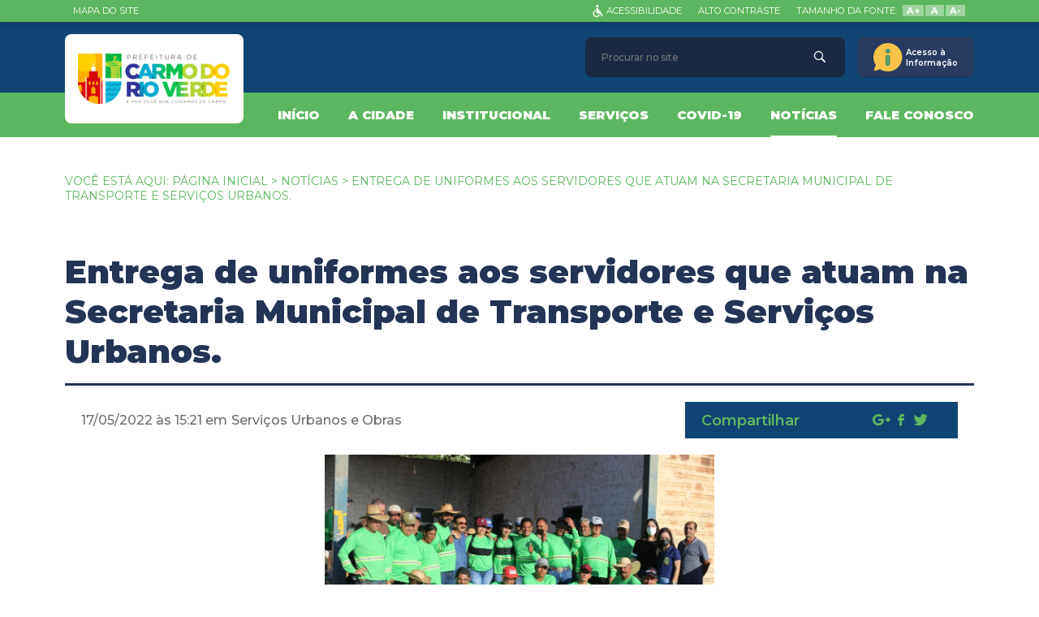

--- FILE ---
content_type: text/html; charset=utf-8
request_url: https://carmodorioverde.go.gov.br/noticia/405-entrega-de-uniformes-aos-servidores-que-atuam-na-secretaria-municipal-de-transporte-e-servicos-urbanos
body_size: 10392
content:
<!DOCTYPE html>
<html>
<head>
    <meta http-equiv="Content-Type" content="text/html; charset=utf-8" />
<meta property="og:locale" content="pt_BR" />
<meta name="description" content="Página Oficial da Prefeitura Municipal de Carmo do Rio Verde" />
<meta name="keywords" content="prefeitura, municipal, carmo do rio verde, goiás" />
<meta name="author" content="Núcleo Desenvolvimento" />
<meta name="copyright" content="2015 - Nucleo Desenvolvimento" />
<meta property="og:image" content="//carmodorioverde.go.gov.br/res/midias/img/03eab4896e47582f9133f6bd243ec70b.png" />
<meta name="viewport" content="width=device-width; initial-scale=1.0; maximum-scale=1.0; user-scalable=0;" />
    
    <base href="//carmodorioverde.go.gov.br/" />    
    <link rel="shortcut icon" href="//carmodorioverde.go.gov.br/res/midias/img/03eab4896e47582f9133f6bd243ec70b.png"/>
    <!-- Fontes -->
    <link rel="stylesheet" type="text/css" href="res/fonts/icones-site/font-face.css"/>
    <link rel="stylesheet" type="text/css" href="res/fonts/icones-aux/style.css"/>
    <link rel="stylesheet" type="text/css" href="res/fonts/swis721-bt/font-face.css"/>
    <link rel="stylesheet" type="text/css" href="res/fonts/roboto/font-face.css"/>
    <link rel="shortcut icon" href="res/img/site/favicon4.png"/>
    <link href="https://fonts.googleapis.com/css?family=Montserrat:300,400,500,600,700,900" rel="stylesheet"/>

    <!-- CSS -->
    <link rel="stylesheet" type="text/css" href="res/css/site/estilo.css"/>
    <link rel="stylesheet" type="text/css" href="res/css/site/pluginpopup.css" />
<link rel="stylesheet" type="text/css" href="res/css/site/noticia.css" />
    
    
    <script type="text/javascript" src="https://platform.twitter.com/widgets.js"></script>
    <script type="text/javascript" src="https://apis.google.com/js/plusone.js">{
            lang: "pt-BR"
        }</script>

    <title>Entrega de uniformes aos servidores que atuam na Secretaria Municipal de Transporte e Serviços Urbanos. -  Carmo do Rio Verde</title>
    

<!-- Google tag (gtag.js) -->
<script async src="https://www.googletagmanager.com/gtag/js?id=G-DBFFQN04HX"></script>
<script>
  window.dataLayer = window.dataLayer || [];
  function gtag(){dataLayer.push(arguments);}
  gtag('js', new Date());

  gtag('config', 'G-DBFFQN04HX');
</script>


</head>

<body>


<div id="fb-root"></div>
<script>(function (d, s, id) {
        var js, fjs = d.getElementsByTagName(s)[0];
        if (d.getElementById(id)) return;
        js = d.createElement(s);
        js.id = id;
        js.src = "//connect.facebook.net/pt_BR/sdk.js#xfbml=1&version=v2.6&appId=440515106075777";
        fjs.parentNode.insertBefore(js, fjs);
    }(document, 'script', 'facebook-jssdk'));</script>

<script type="text/javascript">
    window.path_cookie = "/";
</script>

<header>
    <div class="superior">
        <div id="ng-integracao-acessibilidade"></div>
        <div class="container">
            <div class="left">
                <div class="boxMenu hide-on-high">
                    <div class="icon-menu"></div>
                </div>
                <div class="cntLogo">
                    <a href="./">
                        <div class="logo">
                                                            <img src="res/midias/img/03eab4896e47582f9133f6bd243ec70b.png" alt="">
                                                    </div>
                    </a>
                </div>
            </div>
            <div class="right">
                <div class="busca hidden">
                    <form action="buscar" method="POST">
                        <input type="text" class="inputBusca" placeholder="Procurar no site" name="b" id="b"/>
                        <button type="submit" class="icon-lupa"></button>
                    </form>
                </div>
                <div class="sic hidden">
                    <div class="iconeSic"></div>
                    <div class="txt">
                        Acesso à <br> Informação
                    </div>
                    <div class="display">
                        <div class="blocoacesso">
                            <div class="triangulo"></div>
                            <div class="containertransparencia">
                                                                        <div class="item">
                                                                                                <div class="titulo">Informações Institucionais</div>
                                                    
                                                    <ul>                                                        <li>
                                                            <a class="item" target="_blank"
                                                               href="https://acessoainformacao.carmodorioverde.go.gov.br/cidadao/informacao/estruturaorganizacional">Estrutura Organizacional</a>
                                                        </li>
                                                                                                                <li>
                                                            <a class="item" target="_blank"
                                                               href="https://acessoainformacao.carmodorioverde.go.gov.br/cidadao/ouvidoria/perguntas">Perguntas Frequentes</a>
                                                        </li>
                                                                                                                <li>
                                                            <a class="item" target="_blank"
                                                               href="https://radardatransparencia.atricon.org.br">Radar da Transparência</a>
                                                        </li>
                                                        </ul>                                                    <div class="titulo">Despesas</div>
                                                    
                                                    <ul>                                                        <li>
                                                            <a class="item" target="_blank"
                                                               href="https://acessoainformacao.carmodorioverde.go.gov.br/cidadao/transparencia/sgdespesas">Despesas</a>
                                                        </li>
                                                        </ul>                                                    <div class="titulo">Diárias</div>
                                                    
                                                    <ul>                                                        <li>
                                                            <a class="item" target="_blank"
                                                               href="https://acessoainformacao.carmodorioverde.go.gov.br/cidadao/transparencia/sgdiarias">Diárias e Passagens</a>
                                                        </li>
                                                                                                                <li>
                                                            <a class="item" target="_blank"
                                                               href="https://acessoainformacao.carmodorioverde.go.gov.br/cidadao/transparencia/tabeladiarias">Tabela de Valores de Diárias</a>
                                                        </li>
                                                        </ul>                                                    <div class="titulo">Obras</div>
                                                    
                                                    <ul>                                                        <li>
                                                            <a class="item" target="_blank"
                                                               href="https://acessoainformacao.carmodorioverde.go.gov.br/cidadao/informacao/obras">Acompanhamento de Obras</a>
                                                        </li>
                                                                                                                <li>
                                                            <a class="item" target="_blank"
                                                               href="https://acessoainformacao.carmodorioverde.go.gov.br/cidadao/informacao/obras_paralisadas">Consulta de Obras Paralisadas</a>
                                                        </li>
                                                        </ul>                                                    <div class="titulo">Ouvidoria</div>
                                                    
                                                    <ul>                                                        <li>
                                                            <a class="item" target="_blank"
                                                               href="https://acessoainformacao.carmodorioverde.go.gov.br/cidadao/ouvidoria/inicio">Início</a>
                                                        </li>
                                                                                                                <li>
                                                            <a class="item" target="_blank"
                                                               href="https://acessoainformacao.carmodorioverde.go.gov.br/cidadao/ouvidoria/solicitacaoservico">Solicitação</a>
                                                        </li>
                                                                                                                <li>
                                                            <a class="item" target="_blank"
                                                               href="https://acessoainformacao.carmodorioverde.go.gov.br/cidadao/ouvidoria/elogio">Elogios</a>
                                                        </li>
                                                                                                                <li>
                                                            <a class="item" target="_blank"
                                                               href="https://acessoainformacao.carmodorioverde.go.gov.br/cidadao/ouvidoria/sugestao">Sugestões</a>
                                                        </li>
                                                                                                                <li>
                                                            <a class="item" target="_blank"
                                                               href="https://acessoainformacao.carmodorioverde.go.gov.br/cidadao/ouvidoria/reclamacao">Reclamações</a>
                                                        </li>
                                                                                                                <li>
                                                            <a class="item" target="_blank"
                                                               href="https://acessoainformacao.carmodorioverde.go.gov.br/cidadao/ouvidoria/denuncia">Denúncias</a>
                                                        </li>
                                                                                                                <li>
                                                            <a class="item" target="_blank"
                                                               href="https://acessoainformacao.carmodorioverde.go.gov.br/cidadao/outras_informacoes/mp/id=1">Carta de Serviços aos Usuários</a>
                                                        </li>
                                                        </ul>                                                    <div class="titulo">Emendas Parlamentares</div>
                                                    
                                                    <ul>                                                        <li>
                                                            <a class="item" target="_blank"
                                                               href="https://acessoainformacao.carmodorioverde.go.gov.br/cidadao/informacao/emendas_parlamentares">Emendas Parlamentares</a>
                                                        </li>
                                                                                                                <li>
                                                            <a class="item" target="_blank"
                                                               href="https://acessoainformacao.carmodorioverde.go.gov.br/cidadao/informacao/emendas_pix">Emendas Pix</a>
                                                        </li>
                                                        </ul>                                                    <div class="titulo">Outras Informações</div>
                                                    
                                                    <ul>                                                        <li>
                                                            <a class="item" target="_blank"
                                                               href="https://acessoainformacao.carmodorioverde.go.gov.br/cidadao/outras_informacoes/planosmunicipais">Planos Municipais</a>
                                                        </li>
                                                                                                                <li>
                                                            <a class="item" target="_blank"
                                                               href="https://acessoainformacao.carmodorioverde.go.gov.br/cidadao/p/referencias_normativas">Referências Normativas</a>
                                                        </li>
                                                                                                                <li>
                                                            <a class="item" target="_blank"
                                                               href="https://acessoainformacao.carmodorioverde.go.gov.br/cidadao/p/glossario">Glossário e Termos Técnicos</a>
                                                        </li>
                                                                                                                <li>
                                                            <a class="item" target="_blank"
                                                               href="https://acessoainformacao.carmodorioverde.go.gov.br/cidadao/outras_informacoes/mp/id=27">Outros Documentos</a>
                                                        </li>
                                                                                                                <li>
                                                            <a class="item" target="_blank"
                                                               href="https://acessoainformacao.carmodorioverde.go.gov.br/">Página Oficial</a>
                                                        </li>
                                                        </ul>                                        </div>
                                                                                <div class="item">
                                                                                                <div class="titulo">Atos Normativos</div>
                                                    
                                                    <ul>                                                        <li>
                                                            <a class="item" target="_blank"
                                                               href="https://acessoainformacao.carmodorioverde.go.gov.br/cidadao/legislacao/portarias">Portarias</a>
                                                        </li>
                                                                                                                <li>
                                                            <a class="item" target="_blank"
                                                               href="https://acessoainformacao.carmodorioverde.go.gov.br/cidadao/legislacao/decretos">Decretos</a>
                                                        </li>
                                                                                                                <li>
                                                            <a class="item" target="_blank"
                                                               href="https://acessoainformacao.carmodorioverde.go.gov.br/cidadao/legislacao/leis">Leis</a>
                                                        </li>
                                                                                                                <li>
                                                            <a class="item" target="_blank"
                                                               href="https://acessoainformacao.carmodorioverde.go.gov.br/cidadao/legislacao/resolucoes">Resoluções</a>
                                                        </li>
                                                                                                                <li>
                                                            <a class="item" target="_blank"
                                                               href="https://acessoainformacao.carmodorioverde.go.gov.br/cidadao/atos_adm/mp/id=22">Instruções Normativa</a>
                                                        </li>
                                                                                                                <li>
                                                            <a class="item" target="_blank"
                                                               href="https://acessoainformacao.carmodorioverde.go.gov.br/cidadao/atos_adm/mp/id=24">Solicitação de Compras</a>
                                                        </li>
                                                                                                                <li>
                                                            <a class="item" target="_blank"
                                                               href="https://acessoainformacao.carmodorioverde.go.gov.br/cidadao/informacao/mp/id=29">Portarias de Férias</a>
                                                        </li>
                                                        </ul>                                                    <div class="titulo">Convênios e Transferências</div>
                                                    
                                                    <ul>                                                        <li>
                                                            <a class="item" target="_blank"
                                                               href="https://acessoainformacao.carmodorioverde.go.gov.br/cidadao/informacao/convenios_tr">Convênios e Transferências Recebidas</a>
                                                        </li>
                                                                                                                <li>
                                                            <a class="item" target="_blank"
                                                               href="https://acessoainformacao.carmodorioverde.go.gov.br/cidadao/informacao/convenios_tc">Convênios e Transferências Concedidas</a>
                                                        </li>
                                                                                                                <li>
                                                            <a class="item" target="_blank"
                                                               href="https://acessoainformacao.carmodorioverde.go.gov.br/cidadao/informacao/parcerias_acordos">Parcerias, Acordos e Outros Termos</a>
                                                        </li>
                                                                                                                <li>
                                                            <a class="item" target="_blank"
                                                               href="https://acessoainformacao.carmodorioverde.go.gov.br/cidadao/transparencia/sgtransferencias">Transferências</a>
                                                        </li>
                                                        </ul>                                                    <div class="titulo">Licitações</div>
                                                    
                                                    <ul>                                                        <li>
                                                            <a class="item" target="_blank"
                                                               href="https://acessoainformacao.carmodorioverde.go.gov.br/cidadao/informacao/sglicitacoes">Licitações</a>
                                                        </li>
                                                                                                                <li>
                                                            <a class="item" target="_blank"
                                                               href="https://acessoainformacao.carmodorioverde.go.gov.br/cidadao/informacao/sglicitacoes_fd">Licitações Fracassadas e Desertas</a>
                                                        </li>
                                                                                                                <li>
                                                            <a class="item" target="_blank"
                                                               href="https://acessoainformacao.carmodorioverde.go.gov.br/cidadao/informacao/sgdispensas">Dispensas e Inexigibilidades</a>
                                                        </li>
                                                                                                                <li>
                                                            <a class="item" target="_blank"
                                                               href="https://acessoainformacao.carmodorioverde.go.gov.br/cidadao/informacao/plano_anual_contratacoes">Plano de Contratações Anual (PCA)</a>
                                                        </li>
                                                                                                                <li>
                                                            <a class="item" target="_blank"
                                                               href="https://acessoainformacao.carmodorioverde.go.gov.br/cidadao/informacao/sancoes_administrativas">Sanções Administrativas</a>
                                                        </li>
                                                        </ul>                                                    <div class="titulo">Planejamento e Prestação de Contas</div>
                                                    
                                                    <ul>                                                        <li>
                                                            <a class="item" target="_blank"
                                                               href="https://acessoainformacao.carmodorioverde.go.gov.br/cidadao/resp_fiscal/balancos">Prestação de Contas (Balanço Anual)</a>
                                                        </li>
                                                                                                                <li>
                                                            <a class="item" target="_blank"
                                                               href="https://acessoainformacao.carmodorioverde.go.gov.br/cidadao/resp_fiscal/relatorios_circunstanciados">Relatório de Gestão ou Atividades</a>
                                                        </li>
                                                                                                                <li>
                                                            <a class="item" target="_blank"
                                                               href="https://acessoainformacao.carmodorioverde.go.gov.br/cidadao/resp_fiscal/tcpareceres">Parecer do Tribunal de Contas</a>
                                                        </li>
                                                                                                                <li>
                                                            <a class="item" target="_blank"
                                                               href="https://acessoainformacao.carmodorioverde.go.gov.br/cidadao/resp_fiscal/julgamento_contas">Julgamento de Contas pelo legislativo</a>
                                                        </li>
                                                                                                                <li>
                                                            <a class="item" target="_blank"
                                                               href="https://acessoainformacao.carmodorioverde.go.gov.br/cidadao/resp_fiscal/sgrgf">Relatórios de Gestão Fiscal</a>
                                                        </li>
                                                                                                                <li>
                                                            <a class="item" target="_blank"
                                                               href="https://acessoainformacao.carmodorioverde.go.gov.br/cidadao/resp_fiscal/sgrreo">Relatórios Resumido de Execução Orçamentária</a>
                                                        </li>
                                                                                                                <li>
                                                            <a class="item" target="_blank"
                                                               href="https://acessoainformacao.carmodorioverde.go.gov.br/cidadao/outras_informacoes/plano_estrategico">Plano Estratégico</a>
                                                        </li>
                                                                                                                <li>
                                                            <a class="item" target="_blank"
                                                               href="https://acessoainformacao.carmodorioverde.go.gov.br/cidadao/resp_fiscal/planejamento">Planejamento Orçamentário</a>
                                                        </li>
                                                        </ul>                                                    <div class="titulo">LGPD e Governo Digital</div>
                                                    
                                                    <ul>                                                        <li>
                                                            <a class="item" target="_blank"
                                                               href="https://acessoainformacao.carmodorioverde.go.gov.br/cidadao/p/politica_privacidade">Política de Privacidade</a>
                                                        </li>
                                                                                                                <li>
                                                            <a class="item" target="_blank"
                                                               href="https://www.carmodorioverde.go.gov.br/pagina/72">Serviços</a>
                                                        </li>
                                                                                                                <li>
                                                            <a class="item" target="_blank"
                                                               href="https://acessoainformacao.carmodorioverde.go.gov.br/cidadao/outras_informacoes/acesso_automatizado">Acesso automatizado (API)</a>
                                                        </li>
                                                                                                                <li>
                                                            <a class="item" target="_blank"
                                                               href="https://acessoainformacao.carmodorioverde.go.gov.br/cidadao/outras_informacoes/regulamentacao_lei_governo_digital">Regulamentação Lei do Governo Digital</a>
                                                        </li>
                                                                                                                <li>
                                                            <a class="item" target="_blank"
                                                               href="https://acessoainformacao.carmodorioverde.go.gov.br/cidadao/outras_informacoes/pesquisas_satisfacao">Pesquisas de Satisfação</a>
                                                        </li>
                                                        </ul>                                                    <div class="titulo">Saúde</div>
                                                    
                                                    <ul>                                                        <li>
                                                            <a class="item" target="_blank"
                                                               href="https://acessoainformacao.carmodorioverde.go.gov.br/cidadao/outras_informacoes/plano_municipal_saude">Plano Municipal de Saúde</a>
                                                        </li>
                                                                                                                <li>
                                                            <a class="item" target="_blank"
                                                               href="https://acessoainformacao.carmodorioverde.go.gov.br/cidadao/outras_informacoes/programacao_anual_saude">Programação Anual da Saúde</a>
                                                        </li>
                                                                                                                <li>
                                                            <a class="item" target="_blank"
                                                               href="https://acessoainformacao.carmodorioverde.go.gov.br/cidadao/outras_informacoes/relatoriosanualdegestao">Relatório de Gestão da Saúde</a>
                                                        </li>
                                                                                                                <li>
                                                            <a class="item" target="_blank"
                                                               href="https://acessoainformacao.carmodorioverde.go.gov.br/cidadao/outras_informacoes/escalasmedicas">Serviços de Saúde (Escalas)</a>
                                                        </li>
                                                                                                                <li>
                                                            <a class="item" target="_blank"
                                                               href="https://acessoainformacao.carmodorioverde.go.gov.br/cidadao/outras_informacoes/medicamentos_sus">Lista de Medicamentos SUS</a>
                                                        </li>
                                                                                                                <li>
                                                            <a class="item" target="_blank"
                                                               href="https://acessoainformacao.carmodorioverde.go.gov.br/cidadao/outras_informacoes/medicamentos_altocusto">Medicamentos de Alto Custo</a>
                                                        </li>
                                                                                                                <li>
                                                            <a class="item" target="_blank"
                                                               href="https://acessoainformacao.carmodorioverde.go.gov.br/cidadao/outras_informacoes/mp/id=5">Vacinação da Covid-19</a>
                                                        </li>
                                                                                                                <li>
                                                            <a class="item" target="_blank"
                                                               href="https://acessoainformacao.carmodorioverde.go.gov.br/cidadao/outras_informacoes/estoque_medicamentos_farmacias">Estoques de Medicamentos das Farmácias Públicas</a>
                                                        </li>
                                                                                                                <li>
                                                            <a class="item" target="_blank"
                                                               href="https://acessoainformacao.carmodorioverde.go.gov.br/cidadao/outras_informacoes/lista_espera_regulacoes">Lista de Espera da Regulação Municipal</a>
                                                        </li>
                                                                                                                <li>
                                                            <a class="item" target="_blank"
                                                               href="https://indicadores.saude.go.gov.br/public/transparencia_regulacao.html">Lista de Espera da Regulação Estadual</a>
                                                        </li>
                                                        </ul>                                        </div>
                                                                                <div class="item">
                                                                                                <div class="titulo">Receitas</div>
                                                    
                                                    <ul>                                                        <li>
                                                            <a class="item" target="_blank"
                                                               href="https://acessoainformacao.carmodorioverde.go.gov.br/cidadao/transparencia/sgreceitas">Receitas</a>
                                                        </li>
                                                                                                                <li>
                                                            <a class="item" target="_blank"
                                                               href="https://acessoainformacao.carmodorioverde.go.gov.br/cidadao/transparencia/divida_ativa_pdt">Inscritos em Dívida Ativa</a>
                                                        </li>
                                                        </ul>                                                    <div class="titulo">Recursos Humanos</div>
                                                    
                                                    <ul>                                                        <li>
                                                            <a class="item" target="_blank"
                                                               href="https://acessoainformacao.carmodorioverde.go.gov.br/cidadao/transparencia/sgservidores">Folha de Pagamento</a>
                                                        </li>
                                                                                                                <li>
                                                            <a class="item" target="_blank"
                                                               href="https://acessoainformacao.carmodorioverde.go.gov.br/cidadao/transparencia/padraoremuneratorio">Padrão Remuneratório</a>
                                                        </li>
                                                                                                                <li>
                                                            <a class="item" target="_blank"
                                                               href="https://acessoainformacao.carmodorioverde.go.gov.br/cidadao/outras_informacoes/lista_estagiarios">Lista de Estagiários</a>
                                                        </li>
                                                                                                                <li>
                                                            <a class="item" target="_blank"
                                                               href="https://acessoainformacao.carmodorioverde.go.gov.br/cidadao/outras_informacoes/lista_terceirizados">Lista de Terceirizados</a>
                                                        </li>
                                                                                                                <li>
                                                            <a class="item" target="_blank"
                                                               href="https://acessoainformacao.carmodorioverde.go.gov.br/cidadao/concursos_selecoes/concursos">Concursos Públicos</a>
                                                        </li>
                                                                                                                <li>
                                                            <a class="item" target="_blank"
                                                               href="https://acessoainformacao.carmodorioverde.go.gov.br/cidadao/concursos_selecoes/selecoes">Processos Seletivos</a>
                                                        </li>
                                                                                                                <li>
                                                            <a class="item" target="_blank"
                                                               href="https://acessoainformacao.carmodorioverde.go.gov.br/cidadao/concursos_selecoes/eleicoes">Eleição de Conselhos Municipais</a>
                                                        </li>
                                                        </ul>                                                    <div class="titulo">Contratos</div>
                                                    
                                                    <ul>                                                        <li>
                                                            <a class="item" target="_blank"
                                                               href="https://acessoainformacao.carmodorioverde.go.gov.br/cidadao/informacao/sgcontratos">Contratos</a>
                                                        </li>
                                                                                                                <li>
                                                            <a class="item" target="_blank"
                                                               href="https://acessoainformacao.carmodorioverde.go.gov.br/cidadao/informacao/fiscais_contratos_sg">Fiscais de Contratos</a>
                                                        </li>
                                                                                                                <li>
                                                            <a class="item" target="_blank"
                                                               href="https://acessoainformacao.carmodorioverde.go.gov.br/cidadao/informacao/ordem_cronologica_pagamentos_pdt">Ordem Cronológica de Pagamentos</a>
                                                        </li>
                                                        </ul>                                                    <div class="titulo">SIC</div>
                                                    
                                                    <ul>                                                        <li>
                                                            <a class="item" target="_blank"
                                                               href="https://acessoainformacao.carmodorioverde.go.gov.br/cidadao/informacao/sic">SIC - Serviço de Informação ao Cidadão</a>
                                                        </li>
                                                                                                                <li>
                                                            <a class="item" target="_blank"
                                                               href="http://acessoainformacao.carmodorioverde.go.gov.br/legislacao/lei/id=486">Regulamentação da LAI</a>
                                                        </li>
                                                                                                                <li>
                                                            <a class="item" target="_blank"
                                                               href="https://acessoainformacao.carmodorioverde.go.gov.br/impressao/relatorio_sic">Relatório Estatístico do e-SIC</a>
                                                        </li>
                                                                                                                <li>
                                                            <a class="item" target="_blank"
                                                               href="https://acessoainformacao.carmodorioverde.go.gov.br/ouvidoria/infoclassificadas">Informações Classificadas como Sigilosas</a>
                                                        </li>
                                                                                                                <li>
                                                            <a class="item" target="_blank"
                                                               href="https://acessoainformacao.carmodorioverde.go.gov.br/ouvidoria/infodesclassificadas">Informações Desclassificadas como Sigilosas</a>
                                                        </li>
                                                        </ul>                                                    <div class="titulo">Renúncia de Receita</div>
                                                    
                                                    <ul>                                                        <li>
                                                            <a class="item" target="_blank"
                                                               href="https://acessoainformacao.carmodorioverde.go.gov.br/cidadao/resp_fiscal/renunciareceita">Renúncias Fiscais</a>
                                                        </li>
                                                                                                                <li>
                                                            <a class="item" target="_blank"
                                                               href="https://acessoainformacao.carmodorioverde.go.gov.br/cidadao/resp_fiscal/renuncias_pormenorizadas">Renúncias Pormenorizadas</a>
                                                        </li>
                                                                                                                <li>
                                                            <a class="item" target="_blank"
                                                               href="https://acessoainformacao.carmodorioverde.go.gov.br/cidadao/transparencia/incentivos_projetos_culturais">Renúncias por Incentivos Culturais</a>
                                                        </li>
                                                        </ul>                                                    <div class="titulo">Educação</div>
                                                    
                                                    <ul>                                                        <li>
                                                            <a class="item" target="_blank"
                                                               href="https://acessoainformacao.carmodorioverde.go.gov.br/cidadao/outras_informacoes/plano_municipal_educacao">Plano Municipal de Educação Relatório de Resultados</a>
                                                        </li>
                                                                                                                <li>
                                                            <a class="item" target="_blank"
                                                               href="https://acessoainformacao.carmodorioverde.go.gov.br/cidadao/outras_informacoes/lista_espera_creches">Lista de espera em creches</a>
                                                        </li>
                                                                                                                <li>
                                                            <a class="item" target="_blank"
                                                               href="https://acessoainformacao.carmodorioverde.go.gov.br/cidadao/outras_informacoes/mp/id=28">Atas do FUNDEB</a>
                                                        </li>
                                                                                                                <li>
                                                            <a class="item" target="_blank"
                                                               href="https://acessoainformacao.carmodorioverde.go.gov.br/cidadao/atos_adm/mp/id=30">Relatórios e Pareceres da FUNDEB</a>
                                                        </li>
                                                        </ul>                                        </div>
                                        

                            </div>
                        </div>
                    </div>
                </div>
            </div>
        </div>
    </div>

    <div class="inferior">
        <div class="container">
            <ul>
                <li><a href="./">início</a></li>
                <li>a cidade
                    <div class="hoverSubmenu">a cidade
                        <ul>
                                                            <li><a target="_self" style="margin-left: 10px"
                                       href="pagina/29">História </a></li>
                                                                <li><a target="_self" style="margin-left: 10px"
                                       href="pagina/46">Histórico Resumido</a></li>
                                                                <li><a target="_self" style="margin-left: 10px"
                                       href="pagina/52">Símbolos Municipais</a></li>
                                                                <li><a target="_blank" style="margin-left: 10px"
                                       href="https://cidades.ibge.gov.br/brasil/go/carmo-do-rio-verde/panorama">Dados IBGE</a></li>
                                                        </ul>
                    </div>
                </li>
                <li>institucional
                    <div class="hoverSubmenu">institucional
                        <ul>
                                                            <li><a target="_self" style="margin-left: 10px"
                                       href="pagina/64">FUNDEB</a></li>
                                                                <li><a target="_self" style="margin-left: 10px"
                                       href="https://www.carmodorioverde.go.gov.br/estrutura_organizacional?id=90"> Gabinete do Prefeito</a></li>
                                                                <li><a target="_self" style="margin-left: 10px"
                                       href="https://www.carmodorioverde.go.gov.br/estrutura_organizacional?id=91">Gabinete do Vice-Prefeito</a></li>
                                                                <li><a target="_self" style="margin-left: 10px"
                                       href="https://www.carmodorioverde.go.gov.br/estrutura_organizacional">Estrutura Organizacional</a></li>
                                                                <li><a target="_self" style="margin-left: 10px"
                                       href="pagina/35">Galeria de Prefeitos</a></li>
                                                            <li style="padding-left: 10px;align-items: center;">Secretarias
                                <div class="submenunv2">
                                    <div class="setinha"></div>
                                    <ul>
                                                                                    <a target="" href="estrutura_organizacional?id=92">
                                                <li>Secretaria de Administração e Planejamento</li>
                                            </a>
                                                                                        <a target="" href="estrutura_organizacional?id=148">
                                                <li>Secretaria Municipal de Agricultura, Pecuária e Abastecimento</li>
                                            </a>
                                                                                        <a target="" href="estrutura_organizacional?id=132">
                                                <li>Secretaria de Assistência Social, Trabalho e Habitação</li>
                                            </a>
                                                                                        <a target="" href="estrutura_organizacional?id=121">
                                                <li>Secretaria Municipal de Educação e Cultura, Esporte e Lazer</li>
                                            </a>
                                                                                        <a target="" href="estrutura_organizacional?id=99">
                                                <li>Secretaria de Finanças</li>
                                            </a>
                                                                                        <a target="" href="estrutura_organizacional?id=147">
                                                <li>Secretaria Municipal de Desenvolvimento Econômico</li>
                                            </a>
                                                                                        <a target="" href="estrutura_organizacional?id=139">
                                                <li>Secretaria Municipal de Meio Ambiente</li>
                                            </a>
                                                                                        <a target="" href="estrutura_organizacional?id=130">
                                                <li>Secretaria de Obras e Serviços Urbanos</li>
                                            </a>
                                                                                        <a target="" href="estrutura_organizacional?id=104">
                                                <li>Secretaria de Saúde</li>
                                            </a>
                                                                                        <a target="" href="estrutura_organizacional?id=119">
                                                <li>Secretaria de Transporte e Trânsito</li>
                                            </a>
                                                                                        <a target="" href="estrutura_organizacional?id=155">
                                                <li>Secretaria Municipal de Turismo</li>
                                            </a>
                                                                                </ul>
                                </div>
                            </li>
                        </ul>
                    </div>
                </li>
                <li>serviços
                    <div class="hoverSubmenu">serviços
                        <ul>
                                                            <li><a target="_self" style="margin-left: 10px"
                                       href="pagina/72">SERVIÇOS</a></li>
                                                                <li><a target="_self" style="margin-left: 10px"
                                       href="pagina/68">ACESSO AOS MEDICAMENTOS ESSENCIAIS (LISTA REMUME)</a></li>
                                                                <li><a target="_self" style="margin-left: 10px"
                                       href="pagina/70">PNAB - Política Nacional Aldir Blanc</a></li>
                                                                <li><a target="_self" style="margin-left: 10px"
                                       href="pagina/67">Acesso aos Medicamentos Especiais / Alto Custo</a></li>
                                                                <li><a target="_self" style="margin-left: 10px"
                                       href="pagina/69">Boletim Dengue</a></li>
                                                                <li><a target="_self" style="margin-left: 10px"
                                       href="pagina/71">Conselho Municipal dos Direitos da Pessoa Idosa - CMDPI</a></li>
                                                                <li><a target="_self" style="margin-left: 10px"
                                       href="pagina/55">Carta de Serviços </a></li>
                                                                <li><a target="_blank" style="margin-left: 10px"
                                       href="https://carmorioverde.prodataweb.inf.br/sig/app.html#/servicosonline/portal-servidor">Contracheque</a></li>
                                                                <li><a target="_blank" style="margin-left: 10px"
                                       href="https://carmorioverde.prodataweb.inf.br/sig/index-nfe.html">Emissão de NFS-e</a></li>
                                                                <li><a target="_blank" style="margin-left: 10px"
                                       href="https://carmorioverde.prodataweb.inf.br/sig/app.html#/servicosonline/validanfe/">Validar nota fiscal</a></li>
                                                                <li><a target="_blank" style="margin-left: 10px"
                                       href="https://carmorioverde.prodataweb.inf.br/sig/app.html#/servicosonline/debito-contribuinte">Consulta de débito do contribuinte</a></li>
                                                                <li><a target="_blank" style="margin-left: 10px"
                                       href="https://carmorioverde.prodataweb.inf.br/sig/app.html#/servicosonline/debito-imovel">Consulta de débito do imóvel</a></li>
                                                                <li><a target="_blank" style="margin-left: 10px"
                                       href="https://carmorioverde.prodataweb.inf.br/sig/app.html#/servicosonline/validadadosimovel/">Valida dados imóvel</a></li>
                                                                <li><a target="_blank" style="margin-left: 10px"
                                       href="https://carmorioverde.prodataweb.inf.br/sig/app.html#/servicosonline/andamento-processo/"> Consultar andamento de processos</a></li>
                                                                <li><a target="_blank" style="margin-left: 10px"
                                       href="https://carmorioverde.prodataweb.inf.br/sig/app.html#/servicosonline/debito-contribuinte">Emissão de Certidões</a></li>
                                                                <li><a target="_blank" style="margin-left: 10px"
                                       href="https://carmorioverde.prodataweb.inf.br/sig/app.html#/servicosonline/validacaocertidao">Validação de Certidão</a></li>
                                                                <li><a target="_blank" style="margin-left: 10px"
                                       href="http://acessoainformacao.carmodorioverde.go.gov.br/cidadao/outras_informacoes/escalasmedicas">Escalas Médicas</a></li>
                                                                <li><a target="_self" style="margin-left: 10px"
                                       href="https://www.carmodorioverde.go.gov.br/servico-de-informacao-ao-cidadao">SIC-Serviço de Informação ao Cidadão</a></li>
                                                                <li><a target="_blank" style="margin-left: 10px"
                                       href="http://acessoainformacao.carmodorioverde.go.gov.br/cidadao/ouvidoria/sugestao">Ouvidoria</a></li>
                                                                <li><a target="_blank" style="margin-left: 10px"
                                       href="http://acessoainformacao.carmodorioverde.go.gov.br/concursos_selecoes/concursos">Concursos Públicos</a></li>
                                                                <li><a target="_blank" style="margin-left: 10px"
                                       href="http://acessoainformacao.carmodorioverde.go.gov.br/cidadao/ouvidoria/perguntas">Perguntas Frequentes</a></li>
                                                                <li><a target="_self" style="margin-left: 10px"
                                       href="https://carmodorioverde.go.gov.br/webmail/">Webmail</a></li>
                                                                <li><a target="_blank" style="margin-left: 10px"
                                       href="https://carmorioverde.prodataweb.inf.br/sig/app.html#/servicosonline/portal-servidor"> Portal do servidor - Recursos humanos</a></li>
                                                        </ul>
                    </div>
                </li>
                                    <li><a href="http://www.carmodorioverde.go.gov.br/pagina/59">COVID-19</a></li>
                                <li><a href="noticias">notícias</a></li>
                <li><a href="contato">fale conosco</a></li>
            </ul>
        </div>
    </div>

    <!--    ----------------------------MENU MOBILE------------------------------->

    <div class="menuMobile hide-on-high">
        <div class="containerMobile">
            <div class="title">
                <div class="txt">
                    CARMO DO <br/> RIO VERDE - GO
                </div>
                <div class="icon-close"></div>
            </div>
            <form action="buscar/">
                <input type="text" placeholder="Buscar" name="b" id="buscar" class="buscar"/>
                <button type="submit" class="icon-lupa"></button>
            </form>
            <div class="content">
                <ul>
                    <a href="./">início</a>
                    <li>cidade
                        <div class="submenu">
                            <div class="itens">
                                                                    <a href="pagina/29">História </a>
                                                                        <a href="pagina/46">Histórico Resumido</a>
                                                                        <a href="pagina/52">Símbolos Municipais</a>
                                                                        <a href="https://cidades.ibge.gov.br/brasil/go/carmo-do-rio-verde/panorama">Dados IBGE</a>
                                                                </div>
                        </div>
                    </li>

                    <li>institucional
                        <div class="submenu">
                            <div class="itens">
                                                                    <a href="pagina/64">FUNDEB</a>
                                                                        <a href="https://www.carmodorioverde.go.gov.br/estrutura_organizacional?id=90"> Gabinete do Prefeito</a>
                                                                        <a href="https://www.carmodorioverde.go.gov.br/estrutura_organizacional?id=91">Gabinete do Vice-Prefeito</a>
                                                                        <a href="https://www.carmodorioverde.go.gov.br/estrutura_organizacional">Estrutura Organizacional</a>
                                                                        <a href="pagina/35">Galeria de Prefeitos</a>
                                                                </div>
                        </div>
                    </li>
                    <li>secretarias
                        <div class="submenu">
                            <div class="itens">
                                                                    <a href="estrutura_organizacional?id=92">Secretaria de Administração e Planejamento</a>
                                                                        <a href="estrutura_organizacional?id=148">Secretaria Municipal de Agricultura, Pecuária e Abastecimento</a>
                                                                        <a href="estrutura_organizacional?id=132">Secretaria de Assistência Social, Trabalho e Habitação</a>
                                                                        <a href="estrutura_organizacional?id=121">Secretaria Municipal de Educação e Cultura, Esporte e Lazer</a>
                                                                        <a href="estrutura_organizacional?id=99">Secretaria de Finanças</a>
                                                                        <a href="estrutura_organizacional?id=147">Secretaria Municipal de Desenvolvimento Econômico</a>
                                                                        <a href="estrutura_organizacional?id=139">Secretaria Municipal de Meio Ambiente</a>
                                                                        <a href="estrutura_organizacional?id=130">Secretaria de Obras e Serviços Urbanos</a>
                                                                        <a href="estrutura_organizacional?id=104">Secretaria de Saúde</a>
                                                                        <a href="estrutura_organizacional?id=119">Secretaria de Transporte e Trânsito</a>
                                                                        <a href="estrutura_organizacional?id=155">Secretaria Municipal de Turismo</a>
                                                                </div>
                        </div>
                    </li>
                    <li>serviços
                        <div class="submenu">
                            <div class="itens">
                                                                    <a href="pagina/72">SERVIÇOS</a>
                                                                        <a href="pagina/68">ACESSO AOS MEDICAMENTOS ESSENCIAIS (LISTA REMUME)</a>
                                                                        <a href="pagina/70">PNAB - Política Nacional Aldir Blanc</a>
                                                                        <a href="pagina/67">Acesso aos Medicamentos Especiais / Alto Custo</a>
                                                                        <a href="pagina/69">Boletim Dengue</a>
                                                                        <a href="pagina/71">Conselho Municipal dos Direitos da Pessoa Idosa - CMDPI</a>
                                                                        <a href="pagina/55">Carta de Serviços </a>
                                                                        <a href="https://carmorioverde.prodataweb.inf.br/sig/app.html#/servicosonline/portal-servidor">Contracheque</a>
                                                                        <a href="https://carmorioverde.prodataweb.inf.br/sig/index-nfe.html">Emissão de NFS-e</a>
                                                                        <a href="https://carmorioverde.prodataweb.inf.br/sig/app.html#/servicosonline/validanfe/">Validar nota fiscal</a>
                                                                        <a href="https://carmorioverde.prodataweb.inf.br/sig/app.html#/servicosonline/debito-contribuinte">Consulta de débito do contribuinte</a>
                                                                        <a href="https://carmorioverde.prodataweb.inf.br/sig/app.html#/servicosonline/debito-imovel">Consulta de débito do imóvel</a>
                                                                        <a href="https://carmorioverde.prodataweb.inf.br/sig/app.html#/servicosonline/validadadosimovel/">Valida dados imóvel</a>
                                                                        <a href="https://carmorioverde.prodataweb.inf.br/sig/app.html#/servicosonline/andamento-processo/"> Consultar andamento de processos</a>
                                                                        <a href="https://carmorioverde.prodataweb.inf.br/sig/app.html#/servicosonline/debito-contribuinte">Emissão de Certidões</a>
                                                                        <a href="https://carmorioverde.prodataweb.inf.br/sig/app.html#/servicosonline/validacaocertidao">Validação de Certidão</a>
                                                                        <a href="http://acessoainformacao.carmodorioverde.go.gov.br/cidadao/outras_informacoes/escalasmedicas">Escalas Médicas</a>
                                                                        <a href="https://www.carmodorioverde.go.gov.br/servico-de-informacao-ao-cidadao">SIC-Serviço de Informação ao Cidadão</a>
                                                                        <a href="http://acessoainformacao.carmodorioverde.go.gov.br/cidadao/ouvidoria/sugestao">Ouvidoria</a>
                                                                        <a href="http://acessoainformacao.carmodorioverde.go.gov.br/concursos_selecoes/concursos">Concursos Públicos</a>
                                                                        <a href="http://acessoainformacao.carmodorioverde.go.gov.br/cidadao/ouvidoria/perguntas">Perguntas Frequentes</a>
                                                                        <a href="https://carmodorioverde.go.gov.br/webmail/">Webmail</a>
                                                                        <a href="https://carmorioverde.prodataweb.inf.br/sig/app.html#/servicosonline/portal-servidor"> Portal do servidor - Recursos humanos</a>
                                                                </div>
                        </div>
                    </li>
                                            <a href="http://www.carmodorioverde.go.gov.br/pagina/59">COVID-19</a>
                                        <a href="noticias">notícias</a>
                    <a href="contato">fale conosco</a>
                    <a href="http://acessoainformacao.carmodorioverde.go.gov.br" target="_blank">Acesso à informação</a>

                </ul>
            </div>
            <!--            <div class="transparencia">-->
            <!--                <ul>-->
            <!--                    <li>-->
            <!--                        <a href="--><!--">-->
            <!--                            <div class="sup">-->
            <!--                                <div class="icon-concurso"></div>-->
            <!--                            </div>-->
            <!--                            <div class="inf">-->
            <!--                                <div class="desc">Concursos</div>-->
            <!--                            </div>-->
            <!--                        </a>-->
            <!--                    </li>-->
            <!--                    <li>-->
            <!--                        <a href="--><!--">-->
            <!--                            <div class="sup">-->
            <!--                                <div class="icon-relatorios"></div>-->
            <!--                            </div>-->
            <!--                            <div class="inf">-->
            <!--                                <div class="desc">Relatórios</div>-->
            <!--                            </div>-->
            <!--                        </a>-->
            <!--                    </li>-->
            <!--                    <li>-->
            <!--                        <a href="--><!--">-->
            <!--                            <div class="sup">-->
            <!--                                <div class="icon-contratos"></div>-->
            <!--                            </div>-->
            <!--                            <div class="inf">-->
            <!--                                <div class="desc">Contratos</div>-->
            <!--                            </div>-->
            <!--                        </a>-->
            <!--                    </li>-->
            <!--                    <li>-->
            <!--                        <a href="--><!--pagina/36">-->
            <!--                            <div class="sup">-->
            <!--                                <div class="icon-estrutura"></div>-->
            <!--                            </div>-->
            <!--                            <div class="inf">-->
            <!--                                <div class="desc">Estrutura</div>-->
            <!--                            </div>-->
            <!--                        </a>-->
            <!--                    </li>-->
            <!--                    <li>-->
            <!--                        <a href="--><!--">-->
            <!--                            <div class="sup">-->
            <!--                                <div class="icon-licitacoes"></div>-->
            <!--                            </div>-->
            <!--                            <div class="inf">-->
            <!--                                <div class="desc">Licitações</div>-->
            <!--                            </div>-->
            <!--                        </a>-->
            <!--                    </li>-->
            <!--                    <li>-->
            <!--                        <a href="--><!--">-->
            <!--                            <div class="sup">-->
            <!--                                <div class="icon-despesas"></div>-->
            <!--                            </div>-->
            <!--                            <div class="inf">-->
            <!--                                <div class="desc">Despesas</div>-->
            <!--                            </div>-->
            <!--                        </a>-->
            <!--                    </li>-->
            <!--                    <li>-->
            <!--                        <a href="--><!--">-->
            <!--                            <div class="sup">-->
            <!--                                <div class="icon-receitas"></div>-->
            <!--                            </div>-->
            <!--                            <div class="inf">-->
            <!--                                <div class="desc">Receitas</div>-->
            <!--                            </div>-->
            <!--                        </a>-->
            <!--                    </li>-->
            <!--                    <li>-->
            <!--                        <a href="--><!--">-->
            <!--                            <div class="sup">-->
            <!--                                <div class="icon-pessoal"></div>-->
            <!--                            </div>-->
            <!--                            <div class="inf">-->
            <!--                                <div class="desc">Pessoal</div>-->
            <!--                            </div>-->
            <!--                        </a>-->
            <!--                    </li>-->
            <!--                    <li>-->
            <!--                        <a href="--><!--">-->
            <!--                            <div class="sup">-->
            <!--                                <div class="icon-esic"></div>-->
            <!--                            </div>-->
            <!--                            <div class="inf">-->
            <!--                                <div class="desc">E-SIC</div>-->
            <!--                            </div>-->
            <!--                        </a>-->
            <!--                    </li>-->
            <!--                    <li>-->
            <!--                        <a href="--><!--">-->
            <!--                            <div class="sup">-->
            <!--                                <div class="icon-legislacao"></div>-->
            <!--                            </div>-->
            <!--                            <div class="inf">-->
            <!--                                <div class="desc">Legislação</div>-->
            <!--                            </div>-->
            <!--                        </a>-->
            <!--                    </li>-->
            <!--                </ul>-->
            <!--            </div>-->
        </div>
    </div>

    <!--    ----------------------------MENU MOBILE------------------------------->

</header>

<main>
    <div class="middle">
    <div id="ng-integracao-lista-paginas"></div>
    <div class="container">
        <div class="title page-title">Entrega de uniformes aos servidores que atuam na Secretaria Municipal de Transporte e Serviços Urbanos.</div>
        <div class="sup">
            <div class="data">
                17/05/2022 às 15:21 em
                <a href="noticias/1/69">Serviços Urbanos e Obras</a>
            </div>
            <div class="rsociais">
                <div class="txt">Compartilhar</div>
                <li><a href="https://www.facebook.com/sharer/sharer.php?u=//carmodorioverde.go.gov.br/noticia/405-entrega-de-uniformes-aos-servidores-que-atuam-na-secretaria-municipal-de-transporte-e-servicos-urbanos">
                        <div class="icon-gplus"></div>
                    </a></li>
                <li><a href="https://plusone.google.com/_/+1/confirm?hl=en&url=//carmodorioverde.go.gov.br/noticia/405-entrega-de-uniformes-aos-servidores-que-atuam-na-secretaria-municipal-de-transporte-e-servicos-urbanos">
                        <div class="icon-facebook"></div>
                    </a></li>
                <li><a href="https://twitter.com/share?url=//carmodorioverde.go.gov.br/noticia/405-entrega-de-uniformes-aos-servidores-que-atuam-na-secretaria-municipal-de-transporte-e-servicos-urbanos">
                        <div class="icon-twitter"></div>
                    </a></li>
            </div>
        </div>
        <div class="cntMeio">
            <div class="left">
                <div class="txt">
                    <div class="fotoCapa" style="background: url(res/midias/img/69bb4cb9f8052e8b86e303511c6bd5a4.jpg?x=NaN&y=0&w=NaN&h=0) center / contain no-repeat;"></div>                    <p>&nbsp;Administra&ccedil;&atilde;o Municipal, com intuito de valorizar o trabalho dos servidores, realizou, durante o dia de hoje(23), a entrega de uniformes aos servidores que atuam na Secretaria Municipal de Transporte e Servi&ccedil;os Urbanos.<br />Para o prefeito Geraldo isso vem a ressaltar a import&acirc;ncia e a valoriza&ccedil;&atilde;o dos servidores para a gest&atilde;o atual.<br />&ldquo;Todos estes servidores t&ecirc;m um papel fundamental no desenvolvimento de Carmo do Rio Verde.<br />Gra&ccedil;as a eles, temos nosso munic&iacute;pio mais limpo, urbanizado e cada vez mais desenvolvido. Com a entrega destes uniformes, refor&ccedil;amos o reconhecimento com quem cuida da nossa gente e da nossa cidade.&rdquo; Destacou.</p>                </div>
            </div>
        </div>
    </div>
</div>

    <div class="inf">
        <div class="container">
            <div class="galeria">
                                    <h3>Imagens</h3>
                    <div class="contGaleria">

                                                    <div class="imgUn">
                                <a href="res/midias/img/c655851e750e64ff4f7ab2b929737966.jpg" class="highslide"
                                   onclick="return hs.expand(this, {slideshowGroup:'first-group'})">
                                    <div class="img">
                                        <img src="res/midias/img/c655851e750e64ff4f7ab2b929737966.jpg" alt="" width="100%" height="180"/>
                                    </div>
                                </a>
                            </div>
                                                        <div class="imgUn">
                                <a href="res/midias/img/b1d27444b499f4b4d14e07b208cb6244.jpg" class="highslide"
                                   onclick="return hs.expand(this, {slideshowGroup:'first-group'})">
                                    <div class="img">
                                        <img src="res/midias/img/b1d27444b499f4b4d14e07b208cb6244.jpg" alt="" width="100%" height="180"/>
                                    </div>
                                </a>
                            </div>
                                                        <div class="imgUn">
                                <a href="res/midias/img/bfc01ad5e8a267da3df38e8405277d9f.jpg" class="highslide"
                                   onclick="return hs.expand(this, {slideshowGroup:'first-group'})">
                                    <div class="img">
                                        <img src="res/midias/img/bfc01ad5e8a267da3df38e8405277d9f.jpg" alt="" width="100%" height="180"/>
                                    </div>
                                </a>
                            </div>
                                                        <div class="imgUn">
                                <a href="res/midias/img/23ce012f6f20886cc95118f1cfb69938.jpg" class="highslide"
                                   onclick="return hs.expand(this, {slideshowGroup:'first-group'})">
                                    <div class="img">
                                        <img src="res/midias/img/23ce012f6f20886cc95118f1cfb69938.jpg" alt="" width="100%" height="180"/>
                                    </div>
                                </a>
                            </div>
                                                        <div class="imgUn">
                                <a href="res/midias/img/6a82a95bb5c9e5df62ee08694f919c5a.jpg" class="highslide"
                                   onclick="return hs.expand(this, {slideshowGroup:'first-group'})">
                                    <div class="img">
                                        <img src="res/midias/img/6a82a95bb5c9e5df62ee08694f919c5a.jpg" alt="" width="100%" height="180"/>
                                    </div>
                                </a>
                            </div>
                                                        <div class="imgUn">
                                <a href="res/midias/img/32c0accac6e19792c74bd515b5342f60.jpg" class="highslide"
                                   onclick="return hs.expand(this, {slideshowGroup:'first-group'})">
                                    <div class="img">
                                        <img src="res/midias/img/32c0accac6e19792c74bd515b5342f60.jpg" alt="" width="100%" height="180"/>
                                    </div>
                                </a>
                            </div>
                                                        <div class="imgUn">
                                <a href="res/midias/img/741b2bca94ad666a7064b1b48828f7eb.jpg" class="highslide"
                                   onclick="return hs.expand(this, {slideshowGroup:'first-group'})">
                                    <div class="img">
                                        <img src="res/midias/img/741b2bca94ad666a7064b1b48828f7eb.jpg" alt="" width="100%" height="180"/>
                                    </div>
                                </a>
                            </div>
                                                        <div class="imgUn">
                                <a href="res/midias/img/5ee7dd66f9a95c82e61fa4ef88c04023.jpg" class="highslide"
                                   onclick="return hs.expand(this, {slideshowGroup:'first-group'})">
                                    <div class="img">
                                        <img src="res/midias/img/5ee7dd66f9a95c82e61fa4ef88c04023.jpg" alt="" width="100%" height="180"/>
                                    </div>
                                </a>
                            </div>
                                                        <div class="imgUn">
                                <a href="res/midias/img/ed5279597f04b6c1093bfc9acde4f936.jpg" class="highslide"
                                   onclick="return hs.expand(this, {slideshowGroup:'first-group'})">
                                    <div class="img">
                                        <img src="res/midias/img/ed5279597f04b6c1093bfc9acde4f936.jpg" alt="" width="100%" height="180"/>
                                    </div>
                                </a>
                            </div>
                                                        <div class="imgUn">
                                <a href="res/midias/img/641132cf42590d91f09858f13adb4020.jpg" class="highslide"
                                   onclick="return hs.expand(this, {slideshowGroup:'first-group'})">
                                    <div class="img">
                                        <img src="res/midias/img/641132cf42590d91f09858f13adb4020.jpg" alt="" width="100%" height="180"/>
                                    </div>
                                </a>
                            </div>
                                                        <div class="imgUn">
                                <a href="res/midias/img/0a383950d4a3777226628bfe0b147fb9.jpg" class="highslide"
                                   onclick="return hs.expand(this, {slideshowGroup:'first-group'})">
                                    <div class="img">
                                        <img src="res/midias/img/0a383950d4a3777226628bfe0b147fb9.jpg" alt="" width="100%" height="180"/>
                                    </div>
                                </a>
                            </div>
                                                        <div class="imgUn">
                                <a href="res/midias/img/19ff3f2af6fba8634ea547c5b36493c7.jpg" class="highslide"
                                   onclick="return hs.expand(this, {slideshowGroup:'first-group'})">
                                    <div class="img">
                                        <img src="res/midias/img/19ff3f2af6fba8634ea547c5b36493c7.jpg" alt="" width="100%" height="180"/>
                                    </div>
                                </a>
                            </div>
                                                        <div class="imgUn">
                                <a href="res/midias/img/04d22a22e1cbce14d13c33b5b22ee448.jpg" class="highslide"
                                   onclick="return hs.expand(this, {slideshowGroup:'first-group'})">
                                    <div class="img">
                                        <img src="res/midias/img/04d22a22e1cbce14d13c33b5b22ee448.jpg" alt="" width="100%" height="180"/>
                                    </div>
                                </a>
                            </div>
                                                        <div class="imgUn">
                                <a href="res/midias/img/91c9e45424b041749cd270e862d157f5.jpg" class="highslide"
                                   onclick="return hs.expand(this, {slideshowGroup:'first-group'})">
                                    <div class="img">
                                        <img src="res/midias/img/91c9e45424b041749cd270e862d157f5.jpg" alt="" width="100%" height="180"/>
                                    </div>
                                </a>
                            </div>
                                                        <div class="imgUn">
                                <a href="res/midias/img/91434b0a921b1e3150642bc599ea2ffd.jpg" class="highslide"
                                   onclick="return hs.expand(this, {slideshowGroup:'first-group'})">
                                    <div class="img">
                                        <img src="res/midias/img/91434b0a921b1e3150642bc599ea2ffd.jpg" alt="" width="100%" height="180"/>
                                    </div>
                                </a>
                            </div>
                                                        <div class="imgUn">
                                <a href="res/midias/img/a70c01e1538716c31c76d8f9d13fe22f.jpg" class="highslide"
                                   onclick="return hs.expand(this, {slideshowGroup:'first-group'})">
                                    <div class="img">
                                        <img src="res/midias/img/a70c01e1538716c31c76d8f9d13fe22f.jpg" alt="" width="100%" height="180"/>
                                    </div>
                                </a>
                            </div>
                                                        <div class="imgUn">
                                <a href="res/midias/img/c1eb0c8dc997567f0c8ee5d5e1130d87.jpg" class="highslide"
                                   onclick="return hs.expand(this, {slideshowGroup:'first-group'})">
                                    <div class="img">
                                        <img src="res/midias/img/c1eb0c8dc997567f0c8ee5d5e1130d87.jpg" alt="" width="100%" height="180"/>
                                    </div>
                                </a>
                            </div>
                                                        <div class="imgUn">
                                <a href="res/midias/img/53bd0ea674b1ab7b4ca80a12138a8f2d.jpg" class="highslide"
                                   onclick="return hs.expand(this, {slideshowGroup:'first-group'})">
                                    <div class="img">
                                        <img src="res/midias/img/53bd0ea674b1ab7b4ca80a12138a8f2d.jpg" alt="" width="100%" height="180"/>
                                    </div>
                                </a>
                            </div>
                                                        <div class="imgUn">
                                <a href="res/midias/img/df33c1d219c62bdd1a7aa052ccb8ce9f.jpg" class="highslide"
                                   onclick="return hs.expand(this, {slideshowGroup:'first-group'})">
                                    <div class="img">
                                        <img src="res/midias/img/df33c1d219c62bdd1a7aa052ccb8ce9f.jpg" alt="" width="100%" height="180"/>
                                    </div>
                                </a>
                            </div>
                                                        <div class="imgUn">
                                <a href="res/midias/img/5caca1e010183ecbb88753dbf6634633.jpg" class="highslide"
                                   onclick="return hs.expand(this, {slideshowGroup:'first-group'})">
                                    <div class="img">
                                        <img src="res/midias/img/5caca1e010183ecbb88753dbf6634633.jpg" alt="" width="100%" height="180"/>
                                    </div>
                                </a>
                            </div>
                                                        <div class="imgUn">
                                <a href="res/midias/img/5f5efd334e1acf179662ee1585db3f17.jpg" class="highslide"
                                   onclick="return hs.expand(this, {slideshowGroup:'first-group'})">
                                    <div class="img">
                                        <img src="res/midias/img/5f5efd334e1acf179662ee1585db3f17.jpg" alt="" width="100%" height="180"/>
                                    </div>
                                </a>
                            </div>
                                                        <div class="imgUn">
                                <a href="res/midias/img/a6a39d74e89e5b9564fe668e9b9afc11.jpg" class="highslide"
                                   onclick="return hs.expand(this, {slideshowGroup:'first-group'})">
                                    <div class="img">
                                        <img src="res/midias/img/a6a39d74e89e5b9564fe668e9b9afc11.jpg" alt="" width="100%" height="180"/>
                                    </div>
                                </a>
                            </div>
                                                        <div class="imgUn">
                                <a href="res/midias/img/9c98582a5f211c0d210ffa6441134719.jpg" class="highslide"
                                   onclick="return hs.expand(this, {slideshowGroup:'first-group'})">
                                    <div class="img">
                                        <img src="res/midias/img/9c98582a5f211c0d210ffa6441134719.jpg" alt="" width="100%" height="180"/>
                                    </div>
                                </a>
                            </div>
                                                        <div class="imgUn">
                                <a href="res/midias/img/66d2bdae78b1fe302ad1361fabf9b250.jpg" class="highslide"
                                   onclick="return hs.expand(this, {slideshowGroup:'first-group'})">
                                    <div class="img">
                                        <img src="res/midias/img/66d2bdae78b1fe302ad1361fabf9b250.jpg" alt="" width="100%" height="180"/>
                                    </div>
                                </a>
                            </div>
                                                        <div class="imgUn">
                                <a href="res/midias/img/300942e4d721f7771082d41bc22368f3.jpg" class="highslide"
                                   onclick="return hs.expand(this, {slideshowGroup:'first-group'})">
                                    <div class="img">
                                        <img src="res/midias/img/300942e4d721f7771082d41bc22368f3.jpg" alt="" width="100%" height="180"/>
                                    </div>
                                </a>
                            </div>
                                                        <div class="imgUn">
                                <a href="res/midias/img/8391b8f5a95bcebb12a2ac4d3bcd7017.jpg" class="highslide"
                                   onclick="return hs.expand(this, {slideshowGroup:'first-group'})">
                                    <div class="img">
                                        <img src="res/midias/img/8391b8f5a95bcebb12a2ac4d3bcd7017.jpg" alt="" width="100%" height="180"/>
                                    </div>
                                </a>
                            </div>
                                                        <div class="imgUn">
                                <a href="res/midias/img/1b4b416135dc57f284639404e4c29960.jpg" class="highslide"
                                   onclick="return hs.expand(this, {slideshowGroup:'first-group'})">
                                    <div class="img">
                                        <img src="res/midias/img/1b4b416135dc57f284639404e4c29960.jpg" alt="" width="100%" height="180"/>
                                    </div>
                                </a>
                            </div>
                                                        <div class="imgUn">
                                <a href="res/midias/img/e4a3667682e9a7e10386326a58e98459.jpg" class="highslide"
                                   onclick="return hs.expand(this, {slideshowGroup:'first-group'})">
                                    <div class="img">
                                        <img src="res/midias/img/e4a3667682e9a7e10386326a58e98459.jpg" alt="" width="100%" height="180"/>
                                    </div>
                                </a>
                            </div>
                                                        <div class="imgUn">
                                <a href="res/midias/img/fa3024bb3765f78aa8dddbcf5e7241ac.jpg" class="highslide"
                                   onclick="return hs.expand(this, {slideshowGroup:'first-group'})">
                                    <div class="img">
                                        <img src="res/midias/img/fa3024bb3765f78aa8dddbcf5e7241ac.jpg" alt="" width="100%" height="180"/>
                                    </div>
                                </a>
                            </div>
                                                        <div class="imgUn">
                                <a href="res/midias/img/06c1bb3e7562870582df27ce000c52e0.jpg" class="highslide"
                                   onclick="return hs.expand(this, {slideshowGroup:'first-group'})">
                                    <div class="img">
                                        <img src="res/midias/img/06c1bb3e7562870582df27ce000c52e0.jpg" alt="" width="100%" height="180"/>
                                    </div>
                                </a>
                            </div>
                                                        <div class="imgUn">
                                <a href="res/midias/img/e23bee291a60de19b20424486c73d24e.jpg" class="highslide"
                                   onclick="return hs.expand(this, {slideshowGroup:'first-group'})">
                                    <div class="img">
                                        <img src="res/midias/img/e23bee291a60de19b20424486c73d24e.jpg" alt="" width="100%" height="180"/>
                                    </div>
                                </a>
                            </div>
                                                        <div class="imgUn">
                                <a href="res/midias/img/80fb632daad695e1bf2fe66a93d5f39a.jpg" class="highslide"
                                   onclick="return hs.expand(this, {slideshowGroup:'first-group'})">
                                    <div class="img">
                                        <img src="res/midias/img/80fb632daad695e1bf2fe66a93d5f39a.jpg" alt="" width="100%" height="180"/>
                                    </div>
                                </a>
                            </div>
                                                        <div class="imgUn">
                                <a href="res/midias/img/da5945555cff583fd3348ede1d95732a.jpg" class="highslide"
                                   onclick="return hs.expand(this, {slideshowGroup:'first-group'})">
                                    <div class="img">
                                        <img src="res/midias/img/da5945555cff583fd3348ede1d95732a.jpg" alt="" width="100%" height="180"/>
                                    </div>
                                </a>
                            </div>
                                                        <div class="imgUn">
                                <a href="res/midias/img/52cf2dc5b95afb39b3f3a79ac371a204.jpg" class="highslide"
                                   onclick="return hs.expand(this, {slideshowGroup:'first-group'})">
                                    <div class="img">
                                        <img src="res/midias/img/52cf2dc5b95afb39b3f3a79ac371a204.jpg" alt="" width="100%" height="180"/>
                                    </div>
                                </a>
                            </div>
                                                        <div class="imgUn">
                                <a href="res/midias/img/5a0fdf35e646c8d32d0ceedc5f07f944.jpg" class="highslide"
                                   onclick="return hs.expand(this, {slideshowGroup:'first-group'})">
                                    <div class="img">
                                        <img src="res/midias/img/5a0fdf35e646c8d32d0ceedc5f07f944.jpg" alt="" width="100%" height="180"/>
                                    </div>
                                </a>
                            </div>
                                                        <div class="imgUn">
                                <a href="res/midias/img/2c1b530f946c1d7230080f113fd95e24.jpg" class="highslide"
                                   onclick="return hs.expand(this, {slideshowGroup:'first-group'})">
                                    <div class="img">
                                        <img src="res/midias/img/2c1b530f946c1d7230080f113fd95e24.jpg" alt="" width="100%" height="180"/>
                                    </div>
                                </a>
                            </div>
                                                </div>
                    
                
                
                
            </div>
        </div>
    </div>
    
<div class="commentFb">
    <div class="container">
        <div class="fb-comments" data-href="http://carmodorioverde.go.gov.br/noticia/405" data-width="100%"
             data-numposts="5"></div>
    </div>
</div>
</main>


<footer>
    <div class="sup">
        <div class="container">
            <ul>
                <li class="hide">
                    <div class="title">CIDADE</div>
                    <span></span>
                    <ul>
                                                    <li><a href="pagina/64">FUNDEB</a></li>
                                                        <li><a href="https://www.carmodorioverde.go.gov.br/estrutura_organizacional?id=90"> Gabinete do Prefeito</a></li>
                                                        <li><a href="https://www.carmodorioverde.go.gov.br/estrutura_organizacional?id=91">Gabinete do Vice-Prefeito</a></li>
                                                        <li><a href="https://www.carmodorioverde.go.gov.br/estrutura_organizacional">Estrutura Organizacional</a></li>
                                                        <li><a href="pagina/35">Galeria de Prefeitos</a></li>
                                                                                <li><a href="pagina/29">História </a></li>
                                                        <li><a href="pagina/46">Histórico Resumido</a></li>
                                                        <li><a href="pagina/52">Símbolos Municipais</a></li>
                                                        <li><a href="https://cidades.ibge.gov.br/brasil/go/carmo-do-rio-verde/panorama">Dados IBGE</a></li>
                                                </ul>
                </li>
                <li class="hide">
                    <div class="title">SERVIÇOS <br></div>
                    <span></span>
                    <ul>
                                                    <li><a href="pagina/72">SERVIÇOS</a></li>
                                                        <li><a href="pagina/68">ACESSO AOS MEDICAMENTOS ESSENCIAIS (LISTA REMUME)</a></li>
                                                        <li><a href="pagina/70">PNAB - Política Nacional Aldir Blanc</a></li>
                                                        <li><a href="pagina/67">Acesso aos Medicamentos Especiais / Alto Custo</a></li>
                                                        <li><a href="pagina/69">Boletim Dengue</a></li>
                                                        <li><a href="pagina/71">Conselho Municipal dos Direitos da Pessoa Idosa - CMDPI</a></li>
                                                        <li><a href="pagina/55">Carta de Serviços </a></li>
                                                        <li><a href="https://carmorioverde.prodataweb.inf.br/sig/app.html#/servicosonline/portal-servidor">Contracheque</a></li>
                                                        <li><a href="https://carmorioverde.prodataweb.inf.br/sig/index-nfe.html">Emissão de NFS-e</a></li>
                                                        <li><a href="https://carmorioverde.prodataweb.inf.br/sig/app.html#/servicosonline/validanfe/">Validar nota fiscal</a></li>
                                                        <li><a href="https://carmorioverde.prodataweb.inf.br/sig/app.html#/servicosonline/debito-contribuinte">Consulta de débito do contribuinte</a></li>
                                                        <li><a href="https://carmorioverde.prodataweb.inf.br/sig/app.html#/servicosonline/debito-imovel">Consulta de débito do imóvel</a></li>
                                                        <li><a href="https://carmorioverde.prodataweb.inf.br/sig/app.html#/servicosonline/validadadosimovel/">Valida dados imóvel</a></li>
                                                        <li><a href="https://carmorioverde.prodataweb.inf.br/sig/app.html#/servicosonline/andamento-processo/"> Consultar andamento de processos</a></li>
                                                        <li><a href="https://carmorioverde.prodataweb.inf.br/sig/app.html#/servicosonline/debito-contribuinte">Emissão de Certidões</a></li>
                                                        <li><a href="https://carmorioverde.prodataweb.inf.br/sig/app.html#/servicosonline/validacaocertidao">Validação de Certidão</a></li>
                                                        <li><a href="http://acessoainformacao.carmodorioverde.go.gov.br/cidadao/outras_informacoes/escalasmedicas">Escalas Médicas</a></li>
                                                        <li><a href="https://www.carmodorioverde.go.gov.br/servico-de-informacao-ao-cidadao">SIC-Serviço de Informação ao Cidadão</a></li>
                                                        <li><a href="http://acessoainformacao.carmodorioverde.go.gov.br/cidadao/ouvidoria/sugestao">Ouvidoria</a></li>
                                                        <li><a href="http://acessoainformacao.carmodorioverde.go.gov.br/concursos_selecoes/concursos">Concursos Públicos</a></li>
                                                        <li><a href="http://acessoainformacao.carmodorioverde.go.gov.br/cidadao/ouvidoria/perguntas">Perguntas Frequentes</a></li>
                                                        <li><a href="https://carmodorioverde.go.gov.br/webmail/">Webmail</a></li>
                                                        <li><a href="https://carmorioverde.prodataweb.inf.br/sig/app.html#/servicosonline/portal-servidor"> Portal do servidor - Recursos humanos</a></li>
                                                </ul>
                </li>
                <li class="hide">
                    <div class="title">NOTÍCIAS <br></div>
                    <span></span>
                    <ul>
                                                    <li><a href="noticias/1/40">Administração</a></li>
                                                        <li><a href="noticias/1/45">Assistência Social</a></li>
                                                        <li><a href="noticias/1/71">Audiência Pública </a></li>
                                                        <li><a href="noticias/1/67">Avisos</a></li>
                                                        <li><a href="noticias/1/70">Carta de Serviços </a></li>
                                                        <li><a href="noticias/1/73">Conselho de Cultura</a></li>
                                                        <li><a href="noticias/1/72">Conselho Municipal dos Direitos da Criança e do Adolescente</a></li>
                                                        <li><a href="noticias/1/38">Convite</a></li>
                                                        <li><a href="noticias/1/41">Educação</a></li>
                                                        <li><a href="noticias/1/37">Eventos</a></li>
                                                        <li><a href="noticias/1/44">Informativo</a></li>
                                                        <li><a href="noticias/1/42">Infraestrutura</a></li>
                                                        <li><a href="noticias/1/68">Meio Ambiente</a></li>
                                                        <li><a href="noticias/1/66">Notícia</a></li>
                                                        <li><a href="noticias/1/46">REFIS</a></li>
                                                        <li><a href="noticias/1/39">Saúde</a></li>
                                                        <li><a href="noticias/1/69">Serviços Urbanos e Obras</a></li>
                                                </ul>
                </li>
                <li>
                    <div class="title">FALE CONOSCO <br></div>
                    <span></span>
                    <ul>
                        <li>(62) 3337-7024</li>
                        <li>Praça José Delotério Alves, n°05, Centro </br> Carmo do Rio Verde-GO </br> CEP 76345-000</li>
                        <li>Horário de funcionamento: Segunda a sexta das 8h às 11h e das 13h às 17h</li>
                    </ul>
                </li>
            </ul>
        </div>
    </div>
    <div class="desenvolvedores">
        <div class="container">
            <div class="copy">
                © 2021 Prefeitura de Carmo do Rio Verde, Todos os direitos reservados.
            </div>
            <div class="politica-privacidade">
                <a href="https://acessoainformacao.carmodorioverde.go.gov.br/cidadao/p/politica_privacidade"
                   target="_blank" rel="noopener">Política de Privacidade</a>
            </div>
            <div class="develop">
                <div class="txt">
                    Site desenvolvido por:
                </div>
                <div class="logo">
                    <a href="https://nucleogov.com.br/" target="_blank">
                        <img src="res/img/site/nucleogov-claro.png" width="120"/></a>
                </div>
            </div>
        </div>
    </div>
</footer>

<script type="text/javascript" src="res/js/libs/require/require.min.js"></script>
<script type="text/javascript" src="res/js/site/boot.js"></script>
<script type="text/javascript" src="res/js/site/index.js"></script>
<script type="text/javascript" src="res/js/site/pluginpopup.js"></script>
<script src="https://api.nucleogov.com.br/integracaosites/script.js"></script>
<script>
    window.integracao({
        //Cor da fonte da barra
        corFonteBarra: '#ffffff',
        corBtn: '#5bb75f',
        fontSizeBarra: "0.8rem",
        backgroundBarra: "#5bb75f",
        //Cor do botão do formulário
        //Link de acessibilidade
        linkAcessibilidade: "pagina/54",
        linkMapaSite: 'mapa-do-site',
        //Ação para atalho de acessibilidade
        pgAcessibilidade: function () {
            window.location = "pagina/54";
        },
        pgPrincipal: function () {
            window.location = "home";
        },
        menuPrincipal: function () {
            window.location = "home";
        },
        pgBusca: function () {
            window.location = "buscar";
        },
        //Cor da borda do formulário
        //Elementos para capturar html para inserir nas paginas
        elemTitulo: ".page-title",
        corPaginas: "rgb(35, 52, 84)",
        linkAltoContraste: "res/css/site/altocontraste.css",
        fontMin: 10,
        fontMax: 22
    });
</script>
</body>
</html>


--- FILE ---
content_type: text/css
request_url: https://carmodorioverde.go.gov.br/res/fonts/icones-site/font-face.css
body_size: 481
content:
@font-face {
    font-family: 'Icones';
    src: url('icones.eot');
    src: url('icones.eot?#iefix') format('embedded-opentype'),
        url('icones.woff') format('woff'),
        url('icones.ttf') format('truetype'),
        url('icones.svg#Icones') format('svg');
    font-weight: normal;
    font-style: normal;
}

[class^="icon-"]:before, [class*=" icon-"]:before,
[class^="icon-"]:after, [class*=" icon-"]:after {
    font-family: Icones, serif !important;
    font-size: 20px;
    font-style: normal;
    font-weight: normal;
    text-align: left;
}

._icon {
    font-family: Icones, serif !important;
    font-size: 20px;
    font-style: normal;
    font-weight: normal;
    text-align: left;
}

.icon-setinha:before {
    content: "\2101";
}

.icon-setinha-a:after {
    content: "\2101";
}
.icon-video:before {
    content: "\2102";
}

.icon-video-a:after {
    content: "\2102";
}

.icon-concurso:before {
    content: "\2103";
}

.icon-concurso-a:after {
    content: "\2103";
}

.icon-relatorios:before {
    content: "\2104";
}

.icon-relatorios-a:after {
    content: "\2104";
}

.icon-contratos:before {
    content: "\2105";
}

.icon-contratos-a:after {
    content: "\2105";
}
.icon-estrutura:before {
    content: "\2106";
}

.icon-estrutura-a:after {
    content: "\2106";
}
.icon-licitacoes:before {
    content: "\2107";
}

.icon-licitacoes-a:after {
    content: "\2107";
}
.icon-despesas:before {
    content: "\2108";
}

.icon-despesas-a:after {
    content: "\2108";
}
.icon-receitas:before {
    content: "\2109";
}

.icon-receitas-a:after {
    content: "\2109";
}
.icon-pessoal:before {
    content: "\2110";
}

.icon-pessoal-a:after {
    content: "\2110";
}
.icon-esic:before {
    content: "\2111";
}

.icon-esic-a:after {
    content: "\2111";
}
.icon-legislacao:before {
    content: "\2112";
}

.icon-legislacao-a:after {
    content: "\2112";
}

.icon-facebook:before {
    content: "\2113";
}

.icon-facebook-a:after {
    content: "\2113";
}

.icon-twitter:before {
    content: "\2114";
}

.icon-twitter-a:after {
    content: "\2114";
}
.icon-gplus:before {
     content: "\2115";
 }

.icon-gplus-a:after {
    content: "\2115";
}
.icon-lupa:before {
     content: "\2116";
 }

.icon-lupa-a:after {
    content: "\2116";
}
.icon-insta:before {
     content: "\2117";
 }

.icon-insta-a:after {
    content: "\2117";
}
.icon-play:before {
     content: "\2118";
 }

.icon-play-a:after {
    content: "\2118";
}
.icon-camera:before {
    content: "\2119";
}

.icon-camera-a:after {
    content: "\2119";
}

.icon-close:before {
    content: "\2120";
}

.icon-close-a:after {
    content: "\2120";
}

.icon-menu:before {
    content: "\2121";
}

.icon-menu-a:after {
    content: "\2121";
}


--- FILE ---
content_type: text/css
request_url: https://carmodorioverde.go.gov.br/res/fonts/icones-aux/style.css
body_size: 805
content:
@font-face {
  font-family: 'icones-aux';
  src:  url('fonts/icones-aux.eot?zf6gbn');
  src:  url('fonts/icones-aux.eot?zf6gbn#iefix') format('embedded-opentype'),
    url('fonts/icones-aux.ttf?zf6gbn') format('truetype'),
    url('fonts/icones-aux.woff?zf6gbn') format('woff'),
    url('fonts/icones-aux.svg?zf6gbn#icones-aux') format('svg');
  font-weight: normal;
  font-style: normal;
  font-display: block;
}

[class^="iconx-"], [class*=" iconx-"] {
  /* use !important to prevent issues with browser extensions that change fonts */
  font-family: 'icones-aux' !important;
  speak: none;
  font-style: normal;
  font-weight: normal;
  font-variant: normal;
  text-transform: none;
  line-height: 1;

  /* Better Font Rendering =========== */
  -webkit-font-smoothing: antialiased;
  -moz-osx-font-smoothing: grayscale;
}

.iconx-promotion:before {
  content: "\e900";
}
.iconx-letter:before {
  content: "\e901";
}


--- FILE ---
content_type: text/css
request_url: https://carmodorioverde.go.gov.br/res/fonts/swis721-bt/font-face.css
body_size: 185
content:
/**
 * Karla
 */
@font-face {
    font-family: 'Swis721 BT';
    font-weight: normal;
    font-style: normal;
    src: url('Swis721BT.eot');
    src: url('Swis721BT.eot') format('embedded-opentype'),
         url('Swis721BT.woff2') format('woff2'),
         url('Swis721BT.woff') format('woff'),
         url('Swis721BT.ttf') format('truetype'),
         url('Swis721BT.svg#Swis721BT') format('svg');
}

@font-face {
    font-family: 'Swis721 BT';
    font-weight: bold;
    font-style: normal;
    src: url('Swis721BTBold.eot');
    src: url('Swis721BTBold.eot') format('embedded-opentype'),
         url('Swis721BTBold.woff2') format('woff2'),
         url('Swis721BTBold.woff') format('woff'),
         url('Swis721BTBold.ttf') format('truetype'),
         url('Swis721BTBold.svg#Swis721BTBold') format('svg');
}

@font-face {
    font-family: 'Swis721 BT';
    font-weight: bold;
    font-style: italic;
    src: url('Swis721BTBoldItalic.eot');
    src: url('Swis721BTBoldItalic.eot') format('embedded-opentype'),
         url('Swis721BTBoldItalic.woff2') format('woff2'),
         url('Swis721BTBoldItalic.woff') format('woff'),
         url('Swis721BTBoldItalic.ttf') format('truetype'),
         url('Swis721BTBoldItalic.svg#Swis721BTBoldItalic') format('svg');
}

@font-face {
    font-family: 'Swis721 BT';
    font-weight: normal;
    font-style: italic;
    src: url('Swis721BTItalic.eot');
    src: url('Swis721BTItalic.eot') format('embedded-opentype'),
         url('Swis721BTItalic.woff2') format('woff2'),
         url('Swis721BTItalic.woff') format('woff'),
         url('Swis721BTItalic.ttf') format('truetype'),
         url('Swis721BTItalic.svg#Swis721BTItalic') format('svg');
}


--- FILE ---
content_type: text/css
request_url: https://carmodorioverde.go.gov.br/res/css/site/estilo.css
body_size: 3981
content:
/*
     * Remove padrões da página
     */
* {
    margin: 0;
    padding: 0;
    border: 0;
    list-style: none;
    color: inherit;
    text-decoration: none;
    outline: none;
    box-sizing: border-box;
    box-shadow: 0;
}

button::-moz-focus-inner,
input[type="reset"]::-moz-focus-inner,
input[type="button"]::-moz-focus-inner,
input[type="submit"]::-moz-focus-inner,
input[type="file"] > input[type="button"]::-moz-focus-inner {
    border: none;
}

:before, :after {
    box-sizing: border-box;
}

input:focus {
    outline: none;
}

input[type=text],
input[type=password],
textarea {
    font-family: 'Montserrat', sans-serif;
    font-size: 14px;
}

/*Auto clear*/
div:after,
header:after,
section:after,
article:after,
aside:after,
form:after,
menu:after,
nav:after,
ul:after,
ol:after,
li:after {
    content: " ";
    display: block;
    clear: both;
    height: 0;
    overflow: hidden;
}

::-moz-selection {
    background: #BBB;
    color: #222;
}

::selection {
    background: #BBB;
    color: #222;
}

html {
    height: 100%;
    text-rendering: optimizeLegibility;
    -webkit-font-smoothing: antialiased;
    -moz-osx-font-smoothing: grayscale;
    font-size: 14px;
}

html {
    min-height: 100%;
    height: 100%;
    width: 100%;
}

body {
    font-family: 'Montserrat', sans-serif;
    width: 100%;
    min-height: 100%;
    overflow: auto;
    position: relative;
    overflow-x: hidden;
    background-color: white;
    display: flex;
    flex-direction: column;
}

#ng-integracao-acessibilidade {
    padding: 6px !important;
    box-shadow: 0 3px 5px rgba(0, 0, 0, 0.1);
}

#ng-integracao-lista-paginas {
    padding: 5px 10px !important;
}

#ng-integracao-lista-paginas > div,
#ng-integracao-acessibilidade > div {
    max-width: 1120px;
    width: 100%;
    margin: auto;
    color: #5bb75f;
}

@media all and (min-width: 1000px) {

    #ng-integracao-lista-paginas,
    #ng-integracao-acessibilidade {
        display: block;
    }

    #ng-integracao-lista-paginas {
        margin: 40px 0;
    }

    .hide-on-high {
        display: none;
    }

    /*************************************************HEADER***************************************************************/
    header {
        width: 100%;
        display: flex;
        flex-direction: column;
    }

    header .superior {
        width: 100%;
        background-color: #104472;
    }

    header .superior .container {
        width: 1120px;
        margin: auto;
        position: relative;
    }

    header .superior .container:after {
        content: none;
    }

    header .superior .container .left {
        width: 19.64%;
        float: left;
    }

    header .superior .container .left .cntLogo {
        width: 19.64%;
        height: 110px;
        position: absolute;
        background-color: white;
        top: 15px;
        border-radius: 8px;
    }

    header .superior .container .left .cntLogo a {
        width: 100%;
        height: 100%;
        display: flex;
        align-items: center;
        justify-content: center;
    }

    header .superior .container .left .cntLogo a .logo {
        width: 187px;
        height: 76px;
        display: flex;
        justify-content: center;
    }

    header .superior .container .left .cntLogo a .logo img {
        max-width: 100%;
        max-height: 100%;
        object-fit: contain;
    }

    header .superior .container .right {
        float: right;
        margin: 19px 0;
        display: flex;
        align-items: center;
    }

    header .superior .container .right .busca {
        width: 320px;
        height: auto;
    }

    header .superior .container .right .busca form {
        width: 100%;
        float: left;
        position: relative;
        display: flex;
        align-items: center;
    }

    header .superior .container .right .busca form .inputBusca {
        font-size: 0.8571rem;
        color: white;
        padding: 17px 40px 17px 20px;
        font-weight: 500;
        width: 100%;
        background-color: #1a2841;
        border-radius: 8px;
    }

    header .superior .container .right .busca form .inputBusca::placeholder {
        opacity: 1;
    }

    header .superior .container .right .busca form .inputBusca::placeholder,
    header .superior .container .right .busca form .inputBusca:-ms-input-placeholder {
        color: white;
    }

    header .superior .container .right .busca form .icon-lupa {
        position: absolute;
        display: flex;
        align-items: center;
        justify-content: center;
        color: white;
        background-color: transparent;
        cursor: pointer;
        right: 10px;
    }

    header .superior .container .right .sic {
        border-radius: 8px;
        background-color: #293c5f;
        border-top: 1px solid #314365;
        border-bottom: 1px solid #20304d;
        float: left;
        transition: 1s;
        padding: 6px 20px;
        display: flex;
        margin-left: 15px;
        position: relative;
        align-items: center;
    }

    header .superior .container .right .sic .iconeSic {
        width: 36px;
        height: 35px;
        float: left;
        background: url(../../img/site/sic.png) center / cover no-repeat;
    }

    header .superior .container .right .sic .txt {
        font-size: 0.7143rem;
        color: white;
        font-weight: 600;
        margin-left: 4px;
        float: left;
        transition: 1s;
    }

    header .superior .container .right .sic .display {
        position: absolute;
        top: 100%;
        right: 0;
        left: -490px;
        z-index: 99999;
        width: 100%;
        display: none;
    }

    header .superior .container .right .sic:hover {
        background-color: white;
        transition: 1s;
    }

    header .superior .container .right .sic:hover .txt {
        color: #5bb75f;
        transition: 1s;
    }

    header .superior .container .right .sic:hover .display {
        display: block;
    }

    header .superior .container .right .sic .display .blocoacesso {
        width: 1120px;
        margin: 0 calc(50% - 560px);
        /*height: 550px;*/
        display: flex;
        justify-content: flex-start;
        align-items: flex-start;
        flex-direction: column;
        /*padding: 30px;*/
        float: left;
        padding-top: 15px;
    }

    header .superior .container .right .sic .display .blocoacesso .triangulo {
        width: 0;
        height: 0;
        border-style: solid;
        border-width: 0 15px 26.0px 15px;
        border-color: transparent transparent #edf4f4 transparent;
        position: absolute;
        top: 0;
        right: -410px;
    }

    header .superior .container .right .sic .display .blocoacesso .containertransparencia {
        width: 100%;
        /*display: flex;*/
        /*align-items: flex-start;*/
        /*justify-content: space-between;*/
        background-color: #edf4f4;
        /*flex-wrap: wrap;*/
        /*flex-direction: row;*/
        padding: 30px;
        height: auto;
        float: left;
        overflow: hidden;
        border-radius: 10px;
    }

    header .superior .container .right .sic .display .blocoacesso .containertransparencia h1 {
        color: #0b67cd;
        font-size: 2.571rem;
        text-align: center;
        width: 100%;
    }

    header .superior .container .right .sic .display .blocoacesso .containertransparencia:after {
        content: none;
    }

    header .superior .container .right .sic .display .blocoacesso .containertransparencia .item {
        width: 330px;
        margin-right: 20px;
        height: auto;
        float: left;
        line-height: 1.875rem;
    }

    header .superior .container .right .sic .display .blocoacesso .containertransparencia .item .titulo {
        font-size: 1.125rem;
        width: 100%;
        line-height: 1.429rem;
        color: #5bb75f;
        font-weight: 500;
        margin-bottom: 10px;
        text-transform: uppercase;
        margin-top: 15px;
    }

    header .superior .container .right .sic .display .blocoacesso .containertransparencia .item > ul {
        display: flex;
        align-items: flex-start;
        justify-content: flex-start;
        flex-direction: column;
        width: 100%;
        height: auto;
    }

    header .superior .container .right .sic .display .blocoacesso .containertransparencia .item > ul > li {
        width: 100%;
        font-size: 1.143rem;
        color: #233454;
        line-height: 1.786rem;
    }

    header .superior .container .right .sic .display .blocoacesso .containertransparencia .item > ul > li a:hover {
        color: #5bb75f;
    }

    header .inferior {
        width: 100%;
        background-color: #5bb75f;
    }

    header .inferior .container {
        width: 1120px;
        margin: auto;
        display: flex;
        align-items: center;
        height: 100%;
        flex-direction: row;
        justify-content: flex-end;
    }

    header .inferior .container > ul {
        height: 100%;
        display: flex;
        align-items: center;
        justify-content: space-between;
        background-color: #5bb75f;
        position: relative;
        padding-left: 30px;
    }

    header .inferior .container > ul:after {
        content: none;
    }

    header .inferior .container > ul > li {
        text-transform: uppercase;
        font-size: 1.071rem;
        font-weight: 900;
        width: auto;
        color: white;
        display: flex;
        padding: 18px 0;
        margin-left: 35px;
        align-items: center;
        position: relative;
    }

    header .inferior .container > ul > li:first-child {
        margin-left: 0;
    }

    header .inferior .container > ul > li .hoverSubmenu {
        background-color: white;
        position: absolute;
        width: 123%;
        color: #5bb75f;
        display: none;
        text-align: center;
        top: 5%;
        padding: 17px 5px 17px 5px;
        z-index: 99999;
    }

    header .inferior .container > ul > li:nth-child(2) .hoverSubmenu {
        margin-left: -9px;
    }

    header .inferior .container > ul > li:nth-child(3) .hoverSubmenu {
        margin-left: -13px;
    }

    header .inferior .container > ul > li:nth-child(4) .hoverSubmenu {
        margin-left: -9px;
    }

    header .inferior .container > ul > li:hover .hoverSubmenu {
        display: block;
    }

    header .inferior .container > ul > li .hoverSubmenu > ul {
        position: absolute;
        top: 52px;
        display: flex;
        width: 100%;
        left: 0;
        min-width: 230px;
        height: auto;
        flex-direction: column;
        box-shadow: 0 10px 30px rgba(0, 0, 0, .2);
        padding: 10px 0;
        background-color: #fff;
    }

    header .inferior .container > ul > li .hoverSubmenu > ul > li {
        width: 100%;
        background-color: white;
        color: #5bb75f;
        font-size: 0.8571rem;
        font-weight: 600;
        padding: 10px 0;
        text-align: left;
        display: flex;
        position: relative;
    }

    header .inferior .container > ul > li .hoverSubmenu > ul > li a {
        display: flex;
        align-items: center;
        width: 100%;
    }

    header .inferior .container > ul > li .hoverSubmenu > ul > li:hover {
        background-color: #d1e8d2;
        width: 100%;
    }

    header .inferior .container > ul > li .hoverSubmenu > ul > li:after {
        content: none;
    }

    header .inferior .container > ul > li .hoverSubmenu > ul > li .submenunv2 {
        float: left;
        display: none;
        position: absolute;
        min-width: 230px;
        top: 0;
        left: 230px;
    }

    header .inferior .container > ul > li .hoverSubmenu > ul > li:hover .submenunv2 {
        display: block;
        float: left;
    }

    header .inferior .container > ul > li .hoverSubmenu > ul > li .submenunv2 > ul {
        width: 230px;
        margin-left: 20px;
        box-shadow: 0 10px 30px rgba(0, 0, 0, .2);
        padding: 10px 0;
        background-color: #fff;
    }

    header .inferior .container > ul > li .hoverSubmenu > ul > li .submenunv2 > ul a {
        width: 100%;
    }

    header .inferior .container > ul > li .hoverSubmenu > ul > li .submenunv2 > ul a > li {
        width: 100%;
        background-color: white;
        padding: 10px 15px 10px 10px;
        color: #5bb75f;
        font-size: 0.8571rem;
        font-weight: 600;
        height: auto;
        text-align: left;
    }

    header .inferior .container > ul > li .hoverSubmenu > ul > li .submenunv2 .setinha {
        width: 0;
        height: 0;
        border-style: solid;
        border-width: 7.5px 15px 7.5px 0;
        border-color: transparent #ffffff transparent transparent;
        position: absolute;
        display: none;
        top: 17px;
        left: 5px;
    }

    header .inferior .container > ul > li:hover .hoverSubmenu > ul > li .submenunv2 .setinha {
        display: block;
    }

    header .inferior .container > ul > li .hoverSubmenu > ul > li .submenunv2 > ul a:first-child > li:after {
        width: 0;
        height: 0;
        border-style: solid;
        border-width: 7.5px 15px 7.5px 0;
        border-color: transparent #5bb75f transparent transparent;
        position: absolute;
        display: none;
        top: 17px;
        left: 5px;
    }

    header .inferior .container > ul > li .hoverSubmenu > ul > li .submenunv2 > ul a:first-child > li:hover:after {
        display: block;
    }

    header .inferior .container > ul > li .hoverSubmenu > ul > li .submenunv2 > ul a:hover > li {
        background-color: #d1e8d2;
    }

    header .inferior .container > ul > li:after {
        width: 100%;
        height: 2px;
        background-color: white;
        top: calc(100% - 2px);
        display: none;
        position: absolute;
    }

    header .inferior .container > ul > li:hover:first-child:after {
        display: block;
    }

    header .inferior .container > ul > li:hover:last-child:after {
        display: block;
    }

    header .inferior .container > ul > li:hover:nth-child(5):after {
        display: block;
    }

    header .inferior .container > ul > li a {
        width: 100%;
    }

    /*************************************************FOOTER***************************************************************/
    footer {
        width: 100%;
        display: flex;
        flex-direction: column;
    }

    footer .sup {
        width: 100%;
        height: auto;
        background-color: #104472;
    }

    footer .sup .container {
        width: 1120px;
        height: auto;
        margin: 58px auto 95px;
    }

    footer .sup .container > ul {
        width: 100%;
        display: flex;
        flex-direction: row;
        justify-content: space-between;
    }

    footer .sup .container > ul:after {
        content: none;
    }

    footer .sup .container > ul > li {
        width: 23%;
        height: auto;
        display: flex;
        flex-direction: column;
    }

    footer .sup .container > ul > li .title {
        font-size: 1.429rem;
        color: #5bb75f;
        font-weight: 900;
        height: 52px;
        display: flex;
        align-items: flex-end;
    }

    footer .sup .container > ul > li span {
        width: 30px;
        height: 2px;
        margin-top: 21px;
        margin-bottom: 24px;
        background-color: #5bb75f;
    }

    footer .sup .container > ul > li > ul {
        width: 100%;
        height: auto;
        display: flex;
        flex-direction: column;
    }

    footer .sup .container > ul > li > ul > li {
        width: 100%;
        line-height: 1.286rem;
        color: white;
        font-size: 1.071rem;
        margin-bottom: 8px;
    }

    footer .sup .container > ul > li > ul > li a {
        width: 100%;
    }

    footer .sup .container > ul > li > ul > li a:hover {
        color: #5bb75f;
    }

    footer .desenvolvedores {
        width: 100%;
        height: 70px;
        display: flex;
        align-items: center;
        justify-content: center;
        background-color: #0d385d;
    }

    footer .desenvolvedores .container {
        width: 1120px;
        height: 100%;
        display: flex;
        justify-content: space-between;
    }

    footer .desenvolvedores .container:after {
        display: none;
        content: "";
    }

    footer .desenvolvedores .container .copy {
        float: left;
        height: 100%;
        font-size: 0.8571rem;
        color: white;
        line-height: 14px;
        display: flex;
        align-items: center;
    }

    footer .politica-privacidade{
        display: flex;
        float: left;
        width: 30%;
        height: 100%;
        align-items: center;
        justify-content: center;
    }

    footer .politica-privacidade a{
        font-size: 0.8571rem;
        color: white;
        line-height: 14px;
        float: left;
        transition: .2s;
    }

    footer .politica-privacidade a:hover{
        color: #5bb75f;
    }

    footer .desenvolvedores .container .develop {
        float: right;
        height: 100%;
        display: flex;
        align-items: center;
        justify-content: flex-end;
    }

    footer .desenvolvedores .container .develop .txt {
        font-family: 'Montserrat', sans-serif;
        font-size: 0.8571rem;
        color: #fbfaf0;
        padding: 8px;
    }

    footer .desenvolvedores .container .develop .logo {
        padding-left: 5px;
    }

    footer .desenvolvedores .container .develop .logo a {
        display: flex;
    }
}

@media all and (max-width: 999px) {
    #ng-integracao-acessibilidade #ng-integracao-altocon {
        display: block;
        color: transparent !important;
        overflow: hidden;
        width: 21px;
        height: 21px;
        border-radius: 50%;
        border: 1px solid transparent;
        -webkit-user-select: none;
        -moz-user-select: none;
        -ms-user-select: none;
        user-select: none;
        position: relative;
    }

    #ng-integracao-acessibilidade #ng-integracao-altocon .alto:before {
        width: 50%;
        height: 100%;
        left: 0;
        position: absolute;
        top: 0;
        background: #fff;
        content: " ";
    }

    #ng-integracao-acessibilidade #ng-integracao-altocon .alto :after {
        width: 50%;
        height: 100%;
        left: 0;
        position: absolute;
        top: 0;
        background: #fff;
        content: " ";
    }

    #ng-integracao-acessibilidade #ng-integracao-altocon .alto {
        color: black;
        background-color: black;
    }

    #ng-integracao-acessibilidade div #ng-redimensionar-fontes,
    #ng-integracao-acessibilidade div section:last-child {
        display: none;
    }

    #ng-integracao-lista-paginas {
        font-size: 13px !important;
    }

    #ng-integracao-acessibilidade section .link {
        font-size: 12px !important;
    }

    footer .sup .container > ul .hide {
        display: none;
    }

    .hidden {
        display: none;
    }

    /*************************************************HEADER***************************************************************/
    header {
        width: 100%;
        height: 130px;
        display: flex;
        flex-direction: column;
    }

    header .superior {
        width: 100%;
        height: 100%;
        background-color: #104472;
    }

    header .superior .container {
        width: 100%;
        margin: auto;
        height: 100%;
        position: relative;
        display: flex;
        justify-content: space-between;
        align-items: center;
        flex-direction: row;
    }

    header .superior .container:after {
        content: none;
    }

    header .superior .container .left {
        width: 100%;
        height: auto;
        display: flex;
        justify-content: center;
    }

    header .superior .container .left .boxMenu {
        position: absolute;
        top: 28px;
        left: 10px;
    }

    header .superior .container .left .boxMenu .icon-menu {
        color: #5bb75f;
        width: 39px;
    }

    header .superior .container .left .boxMenu .icon-menu:before {
        font-size: 35px;
    }

    header .superior .container .left .cntLogo {
        width: 45%;
        height: 65px;
        position: absolute;
        background-color: white;
        top: 15px;
        border-radius: 8px;
    }

    header .superior .container .left .cntLogo a {
        width: 100%;
        height: 100%;
        display: flex;
        align-items: center;
        justify-content: center;
    }

    header .superior .container .left .cntLogo a .logo {
        width: 140px;
        height: 56px;
    }

    header .superior .container .left .cntLogo a .logo img {
        max-width: 100%;
        max-height: 100%;
        object-fit: contain;
    }

    header .superior .container .right {
        display: none;
    }

    header .inferior {
        width: 100%;
        height: 40%;
        background-color: #5bb75f;
        display: none;
    }

    header .inferior .container {
        display: none;
    }

    header .menuMobile {
        width: 0;
        position: absolute;
        height: 100vh;
        z-index: 99999;
        display: none;
        overflow-y: auto;
        background-color: #104472;
    }

    header .menuMobile .containerMobile {
        display: flex;
        align-items: flex-start;
        justify-content: flex-start;
        flex-direction: column;
        width: 95%;
        padding: 15px 5px;
        margin: auto;
        overflow-x: hidden;
    }

    header .menuMobile .containerMobile form {
        width: 100%;
        margin-top: 15px;
        background-color: rgba(255, 255, 255, 0.3);
        height: 40px;
        display: flex;
        flex-direction: row;
        align-items: center;
        border-radius: 5px;
        justify-content: center;
    }

    header .menuMobile .containerMobile form .buscar {
        background-color: transparent;
        width: 90%;
        color: white;
        font-size: 16px;
        font-weight: 600;
        padding-left: 10px;
    }

    header .menuMobile .containerMobile form .buscar::placeholder {
        color: white;
        opacity: 1; /* Firefox */
    }

    header .menuMobile .containerMobile form .buscar::-ms-input-placeholder { /* Internet Explorer 10-11 */
        color: white;
    }

    header .menuMobile .containerMobile form .buscar::-ms-input-placeholder { /* Microsoft Edge */
        color: white;
    }

    header .menuMobile .containerMobile form .icon-lupa {
        background-color: transparent;
        width: 10%;
        color: white;
    }

    header .menuMobile .containerMobile form .icon-lupa:hover {
        color: #5bb75f;
    }

    header .menuMobile .containerMobile form .icon-lupa:before {
        font-size: 30px;
    }

    header .menuMobile .containerMobile .title {
        width: 100%;
        display: flex;
        flex-direction: row;
        justify-content: space-between;
        align-items: center;
    }

    header .menuMobile .containerMobile .title:after {
        content: none;
    }

    header .menuMobile .containerMobile .title .txt {
        width: calc(100% - 35px);
        font-size: 20px;
        color: white;
        font-weight: 600;
        white-space: nowrap;
    }

    header .menuMobile .containerMobile .title .icon-close:before {
        font-size: 30px;
        width: 20%;
    }

    header .menuMobile .containerMobile .title .icon-close {
        color: white;
        width: 25px;
        height: 30px;
    }

    header .menuMobile .containerMobile .title .icon-close:hover {
        color: #5bb75f;
    }

    header .menuMobile .containerMobile .content {
        width: 100%;
        height: auto;
        margin-top: 20px;
    }

    header .menuMobile .containerMobile .content > ul {
        display: flex;
        align-items: flex-start;
        justify-content: flex-start;
        flex-direction: column;
        width: 100%;
        height: auto;
    }

    header .menuMobile .containerMobile .content > ul > li {
        width: 100%;
        border-top: 1px solid white;
        padding-left: 10px;
        padding-top: 15px;
        padding-bottom: 15px;
        text-transform: uppercase;
        font-weight: 600;
        color: white;
    }

    header .menuMobile .containerMobile .content > ul > a:last-child {
        border-bottom: 1px solid white;

    }

    header .menuMobile .containerMobile .content > ul > li:hover {
        color: #5bb75f;
    }

    header .menuMobile .containerMobile .content > ul > li .submenu {
        display: none;
        width: 100%;
    }

    header .menuMobile .containerMobile .content > ul > li .submenu .itens {
        display: flex;
        align-items: center;
        justify-content: flex-start;
        flex-direction: column;
        width: 100%;
    }

    header .menuMobile .containerMobile .content > ul > li .submenu .itens a {
        width: 100%;
        padding-left: 20px;
        font-size: 15px;
        padding-top: 10px;
        padding-bottom: 10px;
        font-weight: 500;
        color: white;
        border: none;
    }

    header .menuMobile .containerMobile .content > ul > li .submenu .itens a:hover {
        color: #5bb75f;
    }

    header .menuMobile .containerMobile .content > ul > li .submenu .itens a:first-child {
        margin-top: 15px;
    }

    header .menuMobile .containerMobile .content > ul a {
        width: 100%;
        border-top: 1px solid white;
        padding-left: 10px;
        padding-top: 20px;
        padding-bottom: 20px;
        text-transform: uppercase;
        font-weight: 600;
        color: white;
    }

    header .menuMobile .containerMobile .content > ul a:hover {
        color: #5bb75f;
    }

    header .menuMobile .containerMobile .transparencia {
        width: 100%;
        display: flex;
        flex-direction: row;
        flex-wrap: wrap;
        margin-top: 15px;
    }

    header .menuMobile .containerMobile .transparencia > ul {
        width: 100%;
        display: flex;
        flex-direction: row;
        flex-wrap: wrap;
        justify-content: flex-start;
    }

    header .menuMobile .containerMobile .transparencia > ul > li {
        width: 25%;
        height: auto;
        transition: .3s;
        border-left: 1px solid #5bb75f;
        margin-bottom: 20px;
    }

    header .menuMobile .containerMobile .transparencia > ul > li:first-child {
        padding: 0;
        border: none;
    }

    header .menuMobile .containerMobile .transparencia > ul > li:nth-child(4n +1) {
        padding: 0;
        border: none;
    }

    header .menuMobile .containerMobile .transparencia > ul > li a {
        width: 100%;
        height: 100%;
    }

    header .menuMobile .containerMobile .transparencia > ul > li:hover {
        background-color: #5bb75f;
        transition: .3s;
    }

    header .menuMobile .containerMobile .transparencia > ul > li:nth-child(5n) a {
        border: none;
    }

    header .menuMobile .containerMobile .transparencia > ul > li a .sup {
        width: 100%;
        height: auto;
        text-align: center;
        color: #5bb75f;
        display: flex;
        justify-content: center;
        align-items: center;
    }

    header .menuMobile .containerMobile .transparencia > ul > li:hover a .sup {
        color: #233454;
    }

    header .menuMobile .containerMobile .transparencia > ul > li a .sup .icon-concurso {
        width: 34%;
    }

    header .menuMobile .containerMobile .transparencia > ul > li a .sup .icon-concurso:before {
        font-size: 30px;
    }

    header .menuMobile .containerMobile .transparencia > ul > li a .sup .icon-relatorios {
        width: 34%;
    }

    header .menuMobile .containerMobile .transparencia > ul > li a .sup .icon-relatorios:before {
        font-size: 30px;
    }

    header .menuMobile .containerMobile .transparencia > ul > li a .sup .icon-contratos {
        width: 27%;
    }

    header .menuMobile .containerMobile .transparencia > ul > li a .sup .icon-contratos:before {
        font-size: 30px;
    }

    header .menuMobile .containerMobile .transparencia > ul > li a .sup .icon-estrutura {
        width: 45%;
    }

    header .menuMobile .containerMobile .transparencia > ul > li a .sup .icon-estrutura:before {
        font-size: 30px;
    }

    header .menuMobile .containerMobile .transparencia > ul > li a .sup .icon-licitacoes {
        width: 36%;
    }

    header .menuMobile .containerMobile .transparencia > ul > li a .sup .icon-licitacoes:before {
        font-size: 30px;
    }

    header .menuMobile .containerMobile .transparencia > ul > li a .sup .icon-despesas {
        width: 29%;
    }

    header .menuMobile .containerMobile .transparencia > ul > li a .sup .icon-despesas:before {
        font-size: 30px;
    }

    header .menuMobile .containerMobile .transparencia > ul > li a .sup .icon-receitas {
        width: 31%;
    }

    header .menuMobile .containerMobile .transparencia > ul > li a .sup .icon-receitas:before {
        font-size: 30px;
    }

    header .menuMobile .containerMobile .transparencia > ul > li a .sup .icon-pessoal {
        width: 40%;
    }

    header .menuMobile .containerMobile .transparencia > ul > li a .sup .icon-pessoal:before {
        font-size: 30px;
    }

    header .menuMobile .containerMobile .transparencia > ul > li a .sup .icon-esic {
        width: 32%;
    }

    header .menuMobile .containerMobile .transparencia > ul > li a .sup .icon-esic:before {
        font-size: 30px;
    }

    header .menuMobile .containerMobile .transparencia > ul > li a .sup .icon-legislacao {
        width: 35%;
    }

    header .menuMobile .containerMobile .transparencia > ul > li a .sup .icon-legislacao:before {
        font-size: 30px;
    }

    header .menuMobile .containerMobile .transparencia > ul > li a .inf {
        width: 100%;
        height: 20px;
        text-align: center;
    }

    header .menuMobile .containerMobile .transparencia > ul > li:hover a .inf .desc {
        color: #233454;
    }

    header .menuMobile .containerMobile .transparencia > ul > li a .inf .desc {
        font-size: 12px;
        color: #5bb75f;
    }

    /*************************************************FOOTER***************************************************************/
    footer {
        width: 100%;
        display: flex;
        flex-direction: column;
    }

    footer .sup {
        width: 100%;
        height: auto;
        background-color: #104472;
    }

    footer .sup .container {
        width: 100%;
        height: auto;
        margin: 0 auto 20px;
    }

    footer .sup .container > ul {
        width: 100%;
        display: flex;
        flex-direction: row;
        justify-content: space-between;
        padding: 10px;
    }

    footer .sup .container > ul:after {
        content: none;
    }

    footer .sup .container > ul > li {
        width: 100%;
        height: auto;
        display: flex;
        flex-direction: column;
    }

    footer .sup .container > ul > li .title {
        font-size: 20px;
        color: #5bb75f;
        font-weight: 900;
        height: 52px;
        display: flex;
        align-items: flex-end;
    }

    footer .sup .container > ul > li span {
        width: 30px;
        height: 2px;
        margin-top: 21px;
        margin-bottom: 24px;
        background-color: #5bb75f;
    }

    footer .sup .container > ul > li > ul {
        width: 100%;
        height: auto;
        display: flex;
        flex-direction: column;
    }

    footer .sup .container > ul > li > ul > li {
        width: 100%;
        line-height: 25px;
        color: white;
        font-size: 15px;
    }

    footer .sup .container > ul > li > ul > li a {
        width: 100%;
    }

    footer .sup .container > ul > li > ul > li a:hover {
        color: #5bb75f;
    }

    footer .desenvolvedores {
        width: 100%;
        display: flex;
        align-items: center;
        justify-content: center;
        background-color: #0d385d;
        float: left;
    }

    footer .desenvolvedores .container {
        width: 100%;
        height: 100%;
        padding: 0 20px;
    }

    footer .desenvolvedores .container .copy {
        float: left;
        width: 100%;
        font-size: 12px;
        color: white;
        line-height: 14px;
        display: flex;
        align-items: center;
        text-align: center;
        margin-top: 20px;
        justify-content: center;
    }

    footer .politica-privacidade{
        display: flex;
        float: left;
        width: 100%;
        height: 100%;
        align-items: center;
        justify-content: center;
        margin-top: 20px;
    }

    footer .politica-privacidade a{
        font-size: 12px;
        color: white;
        line-height: 14px;
        float: left;
        transition: .2s;
    }

    footer .desenvolvedores .container .develop {
        float: right;
        width: 100%;
        /*! height: 100%; */
        display: flex;
        align-items: center;
        justify-content: center;
        margin: 20px 0;
    }

    footer .desenvolvedores .container .develop .txt {
        font-family: 'Montserrat', sans-serif;
        font-size: 0.8571rem;
        color: #fbfaf0;
        padding: 8px;
    }

    footer .desenvolvedores .container .develop .logo {
        padding: 5px;
    }

}

@media all and (max-width: 450px) {
    main .inferior {
        flex-direction: column !important;
    }

    main .inferior .left,
    main .inferior .right {
        width: 100% !important;
    }
}


--- FILE ---
content_type: text/css
request_url: https://carmodorioverde.go.gov.br/res/css/site/pluginpopup.css
body_size: 901
content:
/*Plugin de popup*/
.pluginpopup {
    width: 100vw;
    height: 100vh;
    position: fixed;
    z-index: 99999999;
    display: flex;
    align-items: center;
    justify-content: center;
    background-color: rgba(0, 0, 0, 0.3);
    overflow: hidden;
    left: 0;
    padding: 0 20px 0 20px;
}

.pluginpopup .cont {
    width: 645px;
    height: auto;
    position: relative;
}

.pluginpopup .cont .img {
    width: 100%;
height: 100%;
    display: flex;
    box-shadow: 0 0 12px 6px rgba(0, 0, 0, 0.3);
}

.pluginpopup .cont .img img {
width: 100%;
}

.pluginpopup .cont .fecharpluginpoup {
    width: 20px;
    height: 20px;
    float: right;
    top: 10px;
    right: 10px;
    padding: 20px;
    color: red;
    font-size: 17px;
    cursor: pointer;
    position: absolute;
    display: flex;
    align-items: center;
    justify-content: center;
    font-family: sans-serif;
    font-weight: bold;
    z-index: 99;
}

.pluginpopup .cont .fecharpluginpoup:hover {
    color: #fff;
    background-color: red;
}

--- FILE ---
content_type: text/css
request_url: https://carmodorioverde.go.gov.br/res/css/site/noticia.css
body_size: 1092
content:
@media all and (min-width: 1000px) {

    header .inferior .container > ul > li:nth-child(6):after {
        display: block;
    }

    main {
        width: 100%;
        height: 100%;
        background-color: white;
        display: flex;
        flex-direction: column;
    }

    main .middle {
        width: 100%;
        height: 100%;
    }

    main .middle .container {
        width: 1120px;
        height: auto;
        margin: auto;
        display: flex;
        flex-direction: column;
    }

    main .middle .container .title {
        font-size: 2.857rem;
        color: #233454;
        font-weight: 900;
        width: 100%;
        display: flex;
        align-items: center;
        padding-top: 15px;
        padding-bottom: 15px;
        border-bottom: 3px solid #233454;
    }


    main .middle .container .cntMeio {
        display: flex;
        align-items: flex-start;
        width: 100%;
        height: 100%;
        flex-direction: row;
        justify-content: space-between;
    }

    main .middle .container .cntMeio:after {
        content: none;
    }

    main .middle .container .cntMeio .left {
        width: 100%;
        height: auto;
        display: flex;
        align-items: flex-start;
        justify-content: flex-start;
    }

    main .middle .container .sup {
        width: 100%;
        display: flex;
        justify-content: space-between;
        flex-direction: row;
    }

    main .middle .container .sup:after {
        content: none;
    }

    main .middle .container .sup .data {
        margin: 20px;
        width: 40%;
        color: #6c6c6c;
        font-weight: 500;
        font-size: 1.143rem;
        display: flex;
        align-items: center;
    }

    main .middle .container .sup .data a {
        margin-left: 5px;
    }

    main .middle .container .sup .rsociais {
        border: none;
        height: 45px;
        background-color: #104472;
        display: flex;
        flex-direction: row;
        align-items: center;
        justify-content: space-between;
        margin: 20px;
        width: 30%;
        padding: 20px;
    }

    main .middle .container .sup .rsociais:after {
        content: none;
    }

    main .middle .container .sup .rsociais li {
        color: #5bb75f;
    }

    main .middle .container .sup .rsociais li a:hover {
        color: white;
    }

    main .middle .container .sup .rsociais li a .icon-gplus {
        width: 27px;
    }

    main .middle .container .sup .rsociais .txt {
        font-size: 1.286rem;
        width: 70%;
        font-weight: 600;
        color: #5bb75f;
    }

    main .middle .container .sup .data a:hover {
        color: #5bb75f;
    }

    main .middle .container .cntMeio .left .txt {
        width: 100%;
        color: #233454;
        font-size: 1.286rem;
        font-weight: 500;
        line-height: 30px;
    }

    main .middle .container .cntMeio .left .txt p img {
        width: 100%;
        object-fit: contain;
        height: auto;
    }

    main .middle .container .cntMeio .left .txt .fotoCapa {
        width: 100%;
        height: 320px;
        margin-bottom: 20px;
    }

    main .inf {
        width: 100%;
        background-color: white;
        height: auto;
        display: flex;
        flex-direction: column;
    }

    main .inf .container {
        width: 1120px;
        margin: auto;
        height: auto;
    }

    main .inf .container .galeria {
        width: 100%;
        height: auto;
        padding: 25px;
        display: flex;
        flex-direction: column;
        align-items: flex-start;
        justify-content: flex-start;
    }

    main .inf .container .galeria .contGaleria {
        width: 100%;
        display: flex;
        justify-content: space-around;
        align-items: flex-start;
        flex-wrap: wrap;
        margin-bottom: 30px;
    }

    main .inf .container .galeria .contGaleria:after {
        content: none;
    }

    main .inf .container .galeria .contGaleria .imgUn {
        height: 180px;
        width: 24%;
        border: none;
        margin: 5px 5px 20px;
        transition: 0.3s;
    }

    main .inf .container .galeria .contGaleria .imgUn:hover {
        opacity: 0.8;
        transition: 0.3s;
    }

    main .inf .container .galeria .contGaleria .imgUn {
        border: none;
    }

    main .inf .container .galeria .contGaleria .imgUn img {
        border: none;
        object-fit: contain;
    }

    main .inf .container .galeria h3 {
        font-size: 1.714rem;
        font-weight: 600;
        color: #233454;
    }

    main .inf .container .galeria .contGaleria .content-galeria {
        width: 100%;
        margin: 5px;
        border: none;
        transition: 0.3s;
        display: flex;
        flex-direction: column;
        justify-content: flex-start;
        align-items: flex-start;
    }

    main .inf .container .galeria .contGaleria .content-galeria:after {
        content: none;
    }

    main .inf .container .galeria .contGaleria .content-galeria .titulo {
        width: auto;
        color: #233454;
        font-size: 1rem;
        font-weight: 600;
        transition: 0.3s;
    }

    main .inf .container .galeria .contGaleria .content-galeria .titulo:hover {
        color: #5bb75f;
        transition: 0.3s;
        text-decoration: underline;
    }

    main .commentFb {
        width: 100%;
        height: auto;
    }

    main .commentFb .container {
        width: 1120px;
        height: auto;
        margin: auto;
    }
}

@media all and (max-width: 999px) {
    main .middle .container .cntMeio .left .txt p img {
        width: 100%;
        object-fit: contain;
        height: auto;
    }

    main {
        width: 100%;
        height: 100%;
        background-color: white;
        display: flex;
        flex-direction: column;
    }

    main .middle {
        width: 100%;
        height: 100%;
        padding: 0 10px;
    }

    main .middle .container {
        width: 100%;
        height: auto;
        margin: auto;
        display: flex;
        flex-direction: column;
    }

    main .middle .container .title {
        font-size: 20px;
        color: #233454;
        font-weight: 700;
        width: 100%;
        display: flex;
        align-items: center;
        padding-top: 15px;
        padding-bottom: 15px;
        border-bottom: 3px solid #233454;
    }


    main .middle .container .cntMeio {
        display: flex;
        align-items: flex-start;
        width: 100%;
        height: 100%;
        flex-direction: column;
        justify-content: space-between;
    }

    main .middle .container .cntMeio:after {
        content: none;
    }

    main .middle .container .cntMeio .left {
        width: 100%;
        height: auto;
        display: flex;
        align-items: flex-start;
        justify-content: flex-start;
    }

    main .middle .container .sup {
        width: 100%;
        display: flex;
        justify-content: space-between;
        flex-direction: column-reverse;
    }

    main .middle .container .sup:after {
        content: none;
    }

    main .middle .container .sup .data {
        width: 100%;
        color: #6c6c6c;
        font-weight: 500;
        font-size: 16px;
        display: flex;
        align-items: center;
    }

    main .middle .container .sup .data a {
        margin-left: 5px;
    }

    main .middle .container .sup .rsociais {
        border: none;
        height: 45px;
        background-color: #104472;
        display: flex;
        flex-direction: row;
        align-items: center;
        justify-content: space-between;
        margin-top: 10px;
        margin-bottom: 10px;
        width: 100%;
        padding: 20px;
    }

    main .middle .container .sup .rsociais:after {
        content: none;
    }

    main .middle .container .sup .rsociais li {
        color: #5bb75f;
    }

    main .middle .container .sup .rsociais li a:hover {
        color: white;
    }

    main .middle .container .sup .rsociais li a .icon-gplus {
        width: 27px;
    }

    main .middle .container .sup .rsociais .txt {
        font-size: 18px;
        width: 70%;
        font-weight: 600;
        color: #5bb75f;
    }

    main .middle .container .sup .data a:hover {
        color: #5bb75f;
    }

    main .middle .container .cntMeio .left .txt {
        width: 100%;
        color: #233454;
        font-size: 14px;
        font-weight: 500;
        line-height: 30px;
    }

    main .middle .container .cntMeio .left .txt .fotoCapa {
        width: 100%;
        height: 260px;

    }

    main .inf {
        width: 100%;
        float: left;
        height: auto;
    }

    main .inf .container {
        width: 100%;
        margin: auto;
        height: auto;
        padding: 0 10px;
    }

    main .inf .container .galeria {
        width: 100%;
        height: auto;
        padding: 10px;
        display: flex;
        flex-direction: column;
        align-items: flex-start;
        justify-content: flex-start;
    }

    main .inf .container .galeria .contGaleria {
        width: 100%;
        display: flex;
        justify-content: space-around;
        align-items: flex-start;
        flex-wrap: wrap;
        margin-bottom: 15px;
    }

    main .inf .container .galeria .contGaleria:after {
        content: none;
    }

    main .inf .container .galeria .contGaleria .imgUn {
        height: 180px;
        width: 46%;
        border: none;
        margin: 5px 5px 20px;
        transition: 0.3s;
    }

    main .inf .container .galeria .contGaleria .imgUn:hover {
        opacity: 0.8;
        transition: 0.3s;
    }

    main .inf .container .galeria .contGaleria .imgUn {
        border: none;
    }

    main .inf .container .galeria .contGaleria .imgUn img {
        border: none;
        object-fit: contain;
    }

    main .inf .container .galeria h3 {
        font-size: 24px;
        font-weight: 900;
        color: #233454;
    }

    main .inf .container .galeria .contGaleria .content-galeria {
        width: 100%;
        margin: 5px;
        border: none;
        transition: 0.3s;
        display: flex;
        flex-direction: column;
        justify-content: flex-start;
        height: auto;
        align-items: flex-start;
    }

    main .inf .container .galeria .contGaleria .content-galeria:after {
        content: none;
    }

    main .inf .container .galeria .contGaleria .content-galeria .titulo {
        width: auto;
        height: auto;
        color: #233454;
        font-size: 10px;
        overflow: hidden;
        font-weight: 600;
        transition: 0.3s;
    }

    main .inf .container .galeria .contGaleria .content-galeria .titulo:hover {
        color: #5bb75f;
        transition: 0.3s;
        text-decoration: underline;
    }

    main .commentFb {
        width: 100%;
        padding: 0 10px;
        height: auto;
    }

    main .commentFb .container {
        width: 100%;
        height: auto;
        margin: auto;
    }
}


--- FILE ---
content_type: application/javascript; charset=utf-8
request_url: https://carmodorioverde.go.gov.br/res/js/site/index.js
body_size: 456
content:
require(['jquery', 'nucleo', 'cycle', 'customscrollbar'], function ($, Nucleo) {
    'use strict';

    Nucleo.loadCss("res/js/libs/custom-scrollbar/jquery.mCustomScrollbar.css");

    // Exibir local da página atual
    (function ($) {
        $(window).on("load", function () {
            $("header .fundo_popup .blocoacesso .containertransparencia").mCustomScrollbar({
                theme: "dark   ",
                mouseWheel: {
                    enable: true,
                    scrollAmount: 100
                }
            });
        });

    })(jQuery);

    $('header .container .right .info').on('click', function () {
        $('header .fundo_popup').fadeIn(400);
        $('body').css('overflow-y', 'hidden');
    });

    $('header .fundo_popup .blocoacesso .head .icon-close').on('click', function () {
        $('header .fundo_popup').fadeOut(400);
        $('body').css('overflow-y', 'auto');
    });

    $('header .superior .container .left .boxMenu .icon-menu').on('click', function () {
        $('header .menuMobile').show().animate({
            width: '100vw'
        }, 400, function () {
            $('body').css('overflow-y', 'hidden');
        });
    });

    $('header .menuMobile .containerMobile .title .icon-close').on('click', function () {
        $('header .menuMobile').animate({
            width: '0'
        }, 400, function () {
            $(this).hide();
            $('body').css('overflow-y', 'auto');
        });
    });

    $('header .menuMobile .containerMobile .content > ul > li').on('click', function () {
        $(this).find('.submenu').slideToggle(400);
    });

});


--- FILE ---
content_type: application/javascript; charset=utf-8
request_url: https://carmodorioverde.go.gov.br/res/js/site/boot.js
body_size: 830
content:
require.config({
    baseUrl: "res/js/",
    paths: {
        jquery: [
            'https://ajax.googleapis.com/ajax/libs/jquery/2.1.3/jquery.min',
            'libs/jquery/jquery'
        ],
        "jquery-ui": "libs/jquery-ui/ui",
        "nucleo": "libs/nucleo/nucleo",
        "uploadifive": "libs/uploadifive/jquery.uploadifive",
        "jcrop": "libs/jcrop/jquery.Jcrop.min",
        "cycle": "libs/cycle2/jquery.cycle2.min",
        "mustache": "libs/mustache/mustache.min",
        "jquery.jtable": "libs/jtable/jquery.jtable.min",
        "text": "libs/require/text",
        "templates": "../templates",
        "highslide": "libs/highslide/highslide-with-gallery.min",
        "bootstrap": "libs/bootstrap/bootstrap.min",
        "datetimepicker": "libs/calendar/jquery-ui-timepicker-addon",
        "datetimepickerbr": "libs/calendar/jquery-ui-timepicker-pt-BR",
        "tinymce-lib": "libs/tinymce/tinymce.min",
        "tinymce": "libs/tinymce/jquery.tinymce.min",
        "customscrollbar": "libs/custom-scrollbar/jquery.mCustomScrollbar",
        "mousewheel": "libs/mousewheel/mousewheel"
    },
    shim: {
        "uploadifive": {
            deps: ['jquery']
        },
        "cycle": {
            deps: ['jquery']
        },
        "mustache": {
            exports: 'Mustache'
        },
        "tinymce": {
            deps: ['jquery', 'tinymce-lib']
        },
        "jquery.jtable": {
            deps: ['jquery', 'jquery-ui/widget', 'jquery-ui/dialog']
        },
        "datetimepicker": {
            deps: ['jquery', 'jquery-ui/datepicker', 'jquery-ui/slider']
        },
        "datetimepickerbr": {
            deps: ['datetimepicker']
        },
        "customscrollbar": {
            deps: ["jquery", "mousewheel"]
        },
        "mousewheel": {
            deps: ["jquery"]
        }
    },
    waitSeconds: 15
});

require(['jquery', 'nucleo', 'site/acessibilidade', 'highslide'], function ($, Nucleo, Acessibilidade) {
    'use strict';

    Nucleo.loadCss("res/js/libs/highslide/highslide.css");

    // highslide
    (function () {
        hs.graphicsDir = 'res/js/libs/highslide/graphics/';
        hs.align = 'center';
        hs.transitions = ['fade'];
        hs.wrapperClassName = 'dark borderless floating-caption';
        hs.fadeInOut = true;
        hs.dimmingOpacity = .75;
        hs.allowMultipleInstances = false;

        // Add the controlbar
        hs.addSlideshow({
            slideshowGroup: 'first-group',
            interval: 5000,
            repeat: false,
            useControls: true,
            fixedControls: 'fit',
            overlayOptions: {
                opacity: 0.75,
                position: 'bottom center',
                hideOnMouseOut: true
            }
        });
    })();
    
    new Acessibilidade();



});

--- FILE ---
content_type: application/javascript; charset=utf-8
request_url: https://carmodorioverde.go.gov.br/res/js/site/acessibilidade.js
body_size: 359
content:
define(['jquery', 'nucleo'], function ($, Nucleo) {
   'use strict';

    return function () {
        var construct = function () {

        };

        var pressedCtrl = false;
        $(document).keyup(function (e) {
            if(e.which == 18) pressedCtrl=false;
        });

        $(document).keydown(function (e) {
            if (e.which == 18) pressedCtrl = true;

            // Teclas 1
            if ((e.which == 97 || e.which == 49) && pressedCtrl == true) {
                window.location = "home";
            }

            // Teclas 2
            if ((e.which == 98 || e.which == 50) && pressedCtrl == true) {
                $('html, body').animate({scrollTop: 0}, 1000);
            }

            // Teclas 3
            if ((e.which == 99 || e.which == 51) && pressedCtrl == true) {
                $(".topo .opcoes form input[type=text]").focus();
            }

            // Teclas 4
            if ((e.which == 100 || e.which == 52) && pressedCtrl == true) {
                $('html, body').animate({scrollTop: $(window).height()}, 1000);
            }

            // Teclas 5
            if ((e.which == 101 || e.which == 53) && pressedCtrl == true) {

            }

            // Teclas 6
            if ((e.which == 102 || e.which == 54) && pressedCtrl == true) {

            }

            // Teclas 7
            if ((e.which == 103 || e.which == 55) && pressedCtrl == true) {

            }

            // Teclas 8
            if ((e.which == 104 || e.which == 56) && pressedCtrl == true) {

            }

            // Teclas 9
            if ((e.which == 105 || e.which == 57) && pressedCtrl == true) {

            }

            // Teclas 0
            if ((e.which == 96 || e.which == 48) && pressedCtrl == true) {
                window.location = "pagina/123-acessibilidade";
            }
        });

        construct();
    };
});